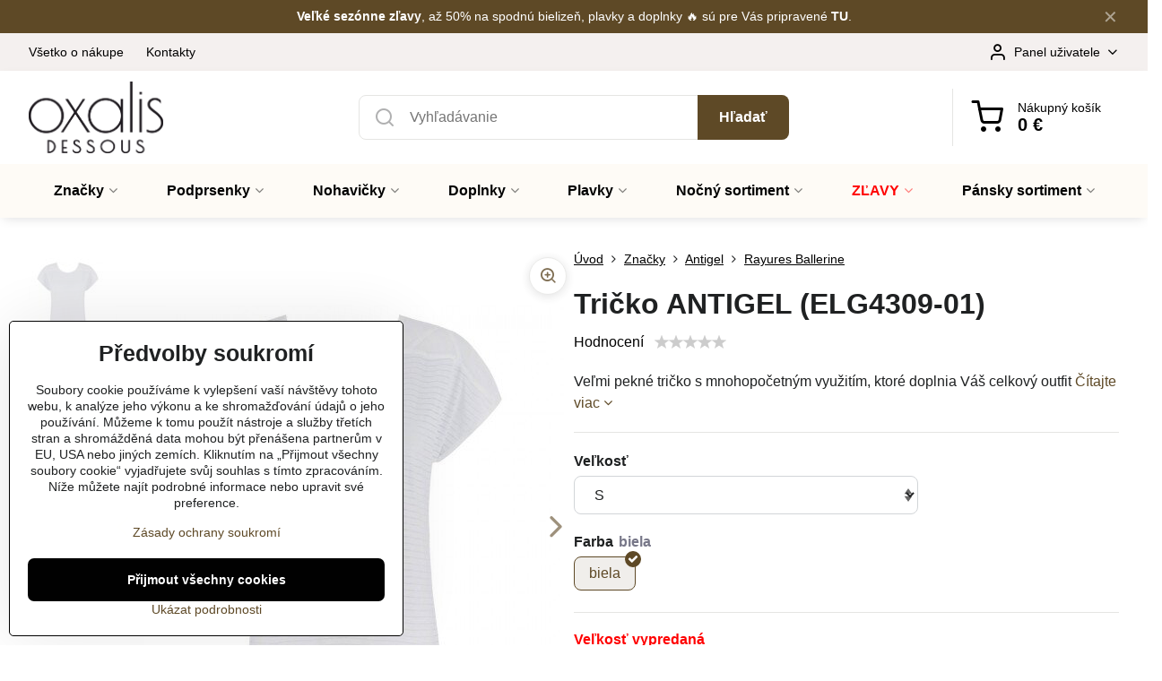

--- FILE ---
content_type: text/html; charset=UTF-8
request_url: https://www.oxalisdessous.sk/p/26229/tri_ko-antigel-elg4309-01
body_size: 28389
content:

<!DOCTYPE html>
<html  data-lang-code="sk" lang="sk" class="no-js s1-hasHeader1 s1-hasFixedCart" data-lssid="faba08ca6d92">
    <head>
        <meta charset="utf-8">
        		<title>Dámske tričko Antigel (ELG4309-01) | Oxalis dessous</title>
        		<meta name="viewport" content="width=device-width, initial-scale=1" />
		         
<script data-privacy-group="script">
var FloxSettings = {
'cartItems': {},'cartProducts': {},'cartType': "slider",'loginType': "slider",'regformType': "slider",'langVer': "" 
}; 
 
</script>
<script data-privacy-group="script">
FloxSettings.img_size = { 'min': "50x50",'small': "120x120",'medium': "440x440",'large': "800x800",'max': "1600x1600",'product_antn': "440x440",'product_detail': "800x800" };
</script>
    <template id="privacy_iframe_info">
    <div class="floxIframeBlockedInfo" data-func-text="Funkční" data-analytic-text="Analytické" data-ad-text="Marketingové" data-nosnippet="1">
    <div class="floxIframeBlockedInfo__common">
        <div class="likeH3">Externí obsah je blokován Volbami soukromí</div>
        <p>Přejete si načíst externí obsah?</p>
    </div>
    <div class="floxIframeBlockedInfo__youtube">
        <div class="likeH3">Videa Youtube jsou blokovány Volbami soukromí</div>
        <p>Přejete si načíst Youtube video?</p>
    </div>
    <div class="floxIframeBlockedInfo__buttons">
        <button class="button floxIframeBlockedInfo__once">Povolit jednou</button>
        <button class="button floxIframeBlockedInfo__always" >Povolit a zapamatovat - souhlas s druhem cookie: </button>
    </div>
    <a class="floxIframeBlockedLink__common" href=""><i class="fa fa-external-link"></i> Otevřít obsah v novém okně</a>
    <a class="floxIframeBlockedLink__youtube" href=""><i class="fa fa-external-link"></i> Otevřít video v novém okně</a>
</div>
</template>
<script type="text/javascript" data-privacy-group="script">
FloxSettings.options={},FloxSettings.options.MANDATORY=1,FloxSettings.options.FUNC=2,FloxSettings.options.ANALYTIC=4,FloxSettings.options.AD=8;
FloxSettings.options.fullConsent=15;FloxSettings.options.maxConsent=15;FloxSettings.options.consent=0,localStorage.getItem("floxConsent")&&(FloxSettings.options.consent=parseInt(localStorage.getItem("floxConsent")));FloxSettings.options.sync=1;FloxSettings.google_consent2_options={},FloxSettings.google_consent2_options.AD_DATA=1,FloxSettings.google_consent2_options.AD_PERSON=2;FloxSettings.google_consent2_options.consent=-1,localStorage.getItem("floxGoogleConsent2")&&(FloxSettings.google_consent2_options.consent=parseInt(localStorage.getItem("floxGoogleConsent2")));const privacyIsYoutubeUrl=function(e){return e.includes("youtube.com/embed")||e.includes("youtube-nocookie.com/embed")},privacyIsGMapsUrl=function(e){return e.includes("google.com/maps/embed")||/maps\.google\.[a-z]{2,3}\/maps/i.test(e)},privacyGetPrivacyGroup=function(e){var t="";if(e.getAttribute("data-privacy-group")?t=e.getAttribute("data-privacy-group"):e.closest("*[data-privacy-group]")&&(t=e.closest("*[data-privacy-group]").getAttribute("data-privacy-group")),"IFRAME"===e.tagName){let r=e.src||"";privacyIsYoutubeUrl(r)&&(e.setAttribute("data-privacy-group","func"),t="func"),privacyIsGMapsUrl(r)&&(e.setAttribute("data-privacy-group","func"),t="func")}return"regular"===t&&(t="script"),t},privacyBlockScriptNode=function(e){e.type="javascript/blocked";let t=function(r){"javascript/blocked"===e.getAttribute("type")&&r.preventDefault(),e.removeEventListener("beforescriptexecute",t)};e.addEventListener("beforescriptexecute",t)},privacyHandleScriptTag=function(e){let t=privacyGetPrivacyGroup(e);if(t){if("script"===t)return;"mandatory"===t||"func"===t&&FloxSettings.options.consent&FloxSettings.options.FUNC||"analytic"===t&&FloxSettings.options.consent&FloxSettings.options.ANALYTIC||"ad"===t&&FloxSettings.options.consent&FloxSettings.options.AD||privacyBlockScriptNode(e)}else FloxSettings.options.allow_unclassified||privacyBlockScriptNode(e)},privacyShowPlaceholder=function(e){let t=privacyGetPrivacyGroup(e);var r=document.querySelector("#privacy_iframe_info").content.cloneNode(!0),i=r.querySelector(".floxIframeBlockedInfo__always");i.textContent=i.textContent+r.firstElementChild.getAttribute("data-"+t+"-text"),r.firstElementChild.setAttribute("data-"+t,"1"),r.firstElementChild.removeAttribute("data-func-text"),r.firstElementChild.removeAttribute("data-analytic-text"),r.firstElementChild.removeAttribute("data-ad-text");let o=e.parentNode.classList.contains("blockYoutube");if(e.style.height){let a=e.style.height,c=e.style.width;e.setAttribute("data-privacy-style-height",a),r.firstElementChild.style.setProperty("--iframe-h",a),r.firstElementChild.style.setProperty("--iframe-w",c),e.style.height="0"}else if(e.getAttribute("height")){let n=e.getAttribute("height").replace("px",""),l=e.getAttribute("width").replace("px","");e.setAttribute("data-privacy-height",n),n.includes("%")?r.firstElementChild.style.setProperty("--iframe-h",n):r.firstElementChild.style.setProperty("--iframe-h",n+"px"),l.includes("%")?r.firstElementChild.style.setProperty("--iframe-w",l):r.firstElementChild.style.setProperty("--iframe-w",l+"px"),e.setAttribute("height",0)}else if(o&&e.parentNode.style.maxHeight){let s=e.parentNode.style.maxHeight,p=e.parentNode.style.maxWidth;r.firstElementChild.style.setProperty("--iframe-h",s),r.firstElementChild.style.setProperty("--iframe-w",p)}let u=e.getAttribute("data-privacy-src")||"";privacyIsYoutubeUrl(u)?(r.querySelector(".floxIframeBlockedInfo__common").remove(),r.querySelector(".floxIframeBlockedLink__common").remove(),r.querySelector(".floxIframeBlockedLink__youtube").setAttribute("href",u.replace("/embed/","/watch?v="))):u?(r.querySelector(".floxIframeBlockedInfo__youtube").remove(),r.querySelector(".floxIframeBlockedLink__youtube").remove(),r.querySelector(".floxIframeBlockedLink__common").setAttribute("href",u)):(r.querySelector(".floxIframeBlockedInfo__once").remove(),r.querySelector(".floxIframeBlockedInfo__youtube").remove(),r.querySelector(".floxIframeBlockedLink__youtube").remove(),r.querySelector(".floxIframeBlockedLink__common").remove(),r.querySelector(".floxIframeBlockedInfo__always").classList.add("floxIframeBlockedInfo__always--reload")),e.parentNode.insertBefore(r,e.nextSibling),o&&e.parentNode.classList.add("blockYoutube--blocked")},privacyHidePlaceholderIframe=function(e){var t=e.nextElementSibling;if(t&&t.classList.contains("floxIframeBlockedInfo")){let r=e.parentNode.classList.contains("blockYoutube");r&&e.parentNode.classList.remove("blockYoutube--blocked"),e.getAttribute("data-privacy-style-height")?e.style.height=e.getAttribute("data-privacy-style-height"):e.getAttribute("data-privacy-height")?e.setAttribute("height",e.getAttribute("data-privacy-height")):e.classList.contains("invisible")&&e.classList.remove("invisible"),t.remove()}},privacyBlockIframeNode=function(e){var t=e.src||"";""===t&&e.getAttribute("data-src")&&(t=e.getAttribute("data-src")),e.setAttribute("data-privacy-src",t),e.removeAttribute("src"),!e.classList.contains("floxNoPrivacyPlaceholder")&&(!e.style.width||parseInt(e.style.width)>200)&&(!e.getAttribute("width")||parseInt(e.getAttribute("width"))>200)&&(!e.style.height||parseInt(e.style.height)>200)&&(!e.getAttribute("height")||parseInt(e.getAttribute("height"))>200)&&(!e.style.display||"none"!==e.style.display)&&(!e.style.visibility||"hidden"!==e.style.visibility)&&privacyShowPlaceholder(e)},privacyHandleIframeTag=function(e){let t=privacyGetPrivacyGroup(e);if(t){if("script"===t||"mandatory"===t)return;if("func"===t&&FloxSettings.options.consent&FloxSettings.options.FUNC)return;if("analytic"===t&&FloxSettings.options.consent&FloxSettings.options.ANALYTIC||"ad"===t&&FloxSettings.options.consent&FloxSettings.options.AD)return;privacyBlockIframeNode(e)}else{if(FloxSettings.options.allow_unclassified)return;privacyBlockIframeNode(e)}},privacyHandleYoutubeGalleryItem=function(e){if(!(FloxSettings.options.consent&FloxSettings.options.FUNC)){var t=e.closest(".gallery").getAttribute("data-preview-height"),r=e.getElementsByTagName("img")[0],i=r.getAttribute("src").replace(t+"/"+t,"800/800");r.classList.contains("flox-lazy-load")&&(i=r.getAttribute("data-src").replace(t+"/"+t,"800/800")),e.setAttribute("data-href",e.getAttribute("href")),e.setAttribute("href",i),e.classList.replace("ytb","ytbNoConsent")}},privacyBlockPrivacyElementNode=function(e){e.classList.contains("floxPrivacyPlaceholder")?(privacyShowPlaceholder(e),e.classList.add("invisible")):e.style.display="none"},privacyHandlePrivacyElementNodes=function(e){let t=privacyGetPrivacyGroup(e);if(t){if("script"===t||"mandatory"===t)return;if("func"===t&&FloxSettings.options.consent&FloxSettings.options.FUNC)return;if("analytic"===t&&FloxSettings.options.consent&FloxSettings.options.ANALYTIC||"ad"===t&&FloxSettings.options.consent&FloxSettings.options.AD)return;privacyBlockPrivacyElementNode(e)}else{if(FloxSettings.options.allow_unclassified)return;privacyBlockPrivacyElementNode(e)}};function privacyLoadScriptAgain(e){var t=document.getElementsByTagName("head")[0],r=document.createElement("script");r.src=e.getAttribute("src"),t.appendChild(r),e.parentElement.removeChild(e)}function privacyExecuteScriptAgain(e){var t=document.getElementsByTagName("head")[0],r=document.createElement("script");r.textContent=e.textContent,t.appendChild(r),e.parentElement.removeChild(e)}function privacyEnableScripts(){document.querySelectorAll('script[type="javascript/blocked"]').forEach(e=>{let t=privacyGetPrivacyGroup(e);(FloxSettings.options.consent&FloxSettings.options.ANALYTIC&&t.includes("analytic")||FloxSettings.options.consent&FloxSettings.options.AD&&t.includes("ad")||FloxSettings.options.consent&FloxSettings.options.FUNC&&t.includes("func"))&&(e.getAttribute("src")?privacyLoadScriptAgain(e):privacyExecuteScriptAgain(e))})}function privacyEnableIframes(){document.querySelectorAll("iframe[data-privacy-src]").forEach(e=>{let t=privacyGetPrivacyGroup(e);if(!(FloxSettings.options.consent&FloxSettings.options.ANALYTIC&&t.includes("analytic")||FloxSettings.options.consent&FloxSettings.options.AD&&t.includes("ad")||FloxSettings.options.consent&FloxSettings.options.FUNC&&t.includes("func")))return;privacyHidePlaceholderIframe(e);let r=e.getAttribute("data-privacy-src");e.setAttribute("src",r),e.removeAttribute("data-privacy-src")})}function privacyEnableYoutubeGalleryItems(){FloxSettings.options.consent&FloxSettings.options.FUNC&&(document.querySelectorAll(".ytbNoConsent").forEach(e=>{e.setAttribute("href",e.getAttribute("data-href")),e.classList.replace("ytbNoConsent","ytb")}),"function"==typeof initGalleryPlugin&&initGalleryPlugin())}function privacyEnableBlockedContent(e,t){document.querySelectorAll(".floxCaptchaCont").length&&(e&FloxSettings.options.FUNC)!=(t&FloxSettings.options.FUNC)?window.location.reload():(privacyEnableScripts(),privacyEnableIframes(),privacyEnableYoutubeGalleryItems(),"function"==typeof FloxSettings.privacyEnableScriptsCustom&&FloxSettings.privacyEnableScriptsCustom())}
function privacyUpdateConsent(){ FloxSettings.ga4&&"function"==typeof gtag&&gtag("consent","update",{ad_storage:FloxSettings.options.consent&FloxSettings.options.AD?"granted":"denied",analytics_storage:FloxSettings.options.consent&FloxSettings.options.ANALYTIC?"granted":"denied",functionality_storage:FloxSettings.options.consent&FloxSettings.options.FUNC?"granted":"denied",personalization_storage:FloxSettings.options.consent&FloxSettings.options.FUNC?"granted":"denied",security_storage:FloxSettings.options.consent&FloxSettings.options.FUNC?"granted":"denied",ad_user_data:FloxSettings.google_consent2_options.consent>-1&&FloxSettings.google_consent2_options.consent&FloxSettings.google_consent2_options.AD_DATA?"granted":"denied",ad_personalization:FloxSettings.google_consent2_options.consent>-1&&FloxSettings.google_consent2_options.consent&FloxSettings.google_consent2_options.AD_PERSON?"granted":"denied"});FloxSettings.gtm&&(gtag("consent","update",{ad_storage:FloxSettings.options.consent&FloxSettings.options.AD?"granted":"denied",analytics_storage:FloxSettings.options.consent&FloxSettings.options.ANALYTIC?"granted":"denied",functionality_storage:FloxSettings.options.consent&FloxSettings.options.FUNC?"granted":"denied",personalization_storage:FloxSettings.options.consent&FloxSettings.options.FUNC?"granted":"denied",security_storage:FloxSettings.options.consent&FloxSettings.options.FUNC?"granted":"denied",ad_user_data:FloxSettings.google_consent2_options.consent>-1&&FloxSettings.google_consent2_options.consent&FloxSettings.google_consent2_options.AD_DATA?"granted":"denied",ad_personalization:FloxSettings.google_consent2_options.consent>-1&&FloxSettings.google_consent2_options.consent&FloxSettings.google_consent2_options.AD_PERSON?"granted":"denied"}),dataLayer.push({cookie_consent:{marketing:FloxSettings.options.consent&FloxSettings.options.AD?"granted":"denied",analytics:FloxSettings.options.consent&FloxSettings.options.ANALYTIC?"granted":"denied"},event:"cookie_consent"}));if(FloxSettings.sklik&&FloxSettings.sklik.active){var e={rtgId:FloxSettings.sklik.seznam_retargeting_id,consent:FloxSettings.options.consent&&FloxSettings.options.consent&FloxSettings.options.ANALYTIC?1:0};"category"===FloxSettings.sklik.pageType?(e.category=FloxSettings.sklik.category,e.pageType=FloxSettings.sklik.pageType):"offerdetail"===FloxSettings.sklik.pagetype&&(e.itemId=FloxSettings.sklik.itemId,e.pageType=FloxSettings.sklik.pageType),window.rc&&window.rc.retargetingHit&&window.rc.retargetingHit(e)}"function"==typeof loadCartFromLS&&"function"==typeof saveCartToLS&&(loadCartFromLS(),saveCartToLS());}
const observer=new MutationObserver(e=>{e.forEach(({addedNodes:e})=>{e.forEach(e=>{if(FloxSettings.options.consent!==FloxSettings.options.maxConsent){if(1===e.nodeType&&"SCRIPT"===e.tagName)return privacyHandleScriptTag(e);if(1===e.nodeType&&"IFRAME"===e.tagName)return privacyHandleIframeTag(e);if(1===e.nodeType&&"A"===e.tagName&&e.classList.contains("ytb"))return privacyHandleYoutubeGalleryItem(e);if(1===e.nodeType&&"SCRIPT"!==e.tagName&&"IFRAME"!==e.tagName&&e.classList.contains("floxPrivacyElement"))return privacyHandlePrivacyElementNodes(e)}1===e.nodeType&&(e.classList.contains("mainPrivacyModal")||e.classList.contains("mainPrivacyBar"))&&(FloxSettings.options.consent>0&&!FloxSettings.options.forceShow&&-1!==FloxSettings.google_consent2_options.consent?e.style.display="none":FloxSettings.options.consent>0&&-1===FloxSettings.google_consent2_options.consent?e.classList.add("hideBWConsentOptions"):-1!==FloxSettings.google_consent2_options.consent&&e.classList.add("hideGC2ConsentOptions"))})})});observer.observe(document.documentElement,{childList:!0,subtree:!0}),document.addEventListener("DOMContentLoaded",function(){observer.disconnect()});const createElementBackup=document.createElement;document.createElement=function(...e){if("script"!==e[0].toLowerCase())return createElementBackup.bind(document)(...e);let n=createElementBackup.bind(document)(...e);return n.setAttribute("data-privacy-group","script"),n};
</script>

<meta name="referrer" content="no-referrer-when-downgrade">


<link rel="canonical" href="https://www.oxalisdessous.sk/p/26229/tri_ko-antigel-elg4309-01">
    

<meta property="og:title" content="Dámske tričko Antigel (ELG4309-01) | Oxalis dessous">

<meta property="og:url" content="https://www.oxalisdessous.sk/p/26229/tri_ko-antigel-elg4309-01">
<meta property="og:description" content="">

<meta name="twitter:card" content="summary_large_image">
<meta name="twitter:title" content="Dámske tričko Antigel (ELG4309-01) | Oxalis dessous">
<meta name="twitter:description" content="">

    <meta property="og:locale" content="sk_SK">

        <meta property="og:type" content="product">
    <meta property="og:image" content="https://www.oxalisdessous.sk/resize/e/1200/630/files/antigel/2019/rayures-ballerine/t-shirt-antigel-di-lise-charmel-elg4309-white.jpg">  
    <meta name="twitter:image" content="https://www.oxalisdessous.sk/resize/e/1200/630/files/antigel/2019/rayures-ballerine/t-shirt-antigel-di-lise-charmel-elg4309-white.jpg">
    <link href="https://www.oxalisdessous.sk/resize/e/440/440/files/antigel/2019/rayures-ballerine/t-shirt-antigel-di-lise-charmel-elg4309-white.jpg" rel="previewimage">
<script data-privacy-group="script" type="application/ld+json">
{
    "@context": "https://schema.org",
    "@type": "WebPage",
    "name": "Dámske tričko Antigel (ELG4309-01) | Oxalis dessous",
    "description": "",
    "image": "https://www.oxalisdessous.sk/resize/e/440/440/files/antigel/2019/rayures-ballerine/t-shirt-antigel-di-lise-charmel-elg4309-white.jpg"}
</script>
<link rel="alternate" type="application/rss+xml" title="RSS feed pro www.oxalisdessous.sk" href="/e/rss/news">

<link rel="dns-prefetch" href="https://www.byznysweb.cz">
<link rel="preconnect" href="https://www.byznysweb.cz/" crossorigin>
<link rel="preload" href="/erp-templates/skins/flat/universal/fonts/fontawesome-webfont.woff2" as="font" type="font/woff2" crossorigin>
<link href="/erp-templates/260123125205/universal.css" rel="stylesheet" type="text/css" media="all">  



<link rel="stylesheet" href="/templates/verona/style.css?v1769565961" />



<script type="text/javascript" data-privacy-group="analytic">
    (function(c,l,a,r,i,t,y){
        c[a]=c[a]||function(){(c[a].q=c[a].q||[]).push(arguments)};
        t=l.createElement(r);t.async=1;t.src="https://www.clarity.ms/tag/"+i;
        y=l.getElementsByTagName(r)[0];y.parentNode.insertBefore(t,y);
    })(window, document, "clarity", "script", "v3b06vrgng");
</script>


<meta name="facebook-domain-verification" content="zukyzqu8nkc9bmcmr8lrx7utuiehxe" />

<script type="text/javascript" data-privacy-group="func" src="https://postback.affiliateport.eu/track.js"></script>
<script type="text/javascript" id="" data-privacy-group="func">
    setTimeout(function() {
        _AP_tracker.init();
    }, 1000);
</script>


  
<script data-privacy-group="regular">
    window.dataLayer = window.dataLayer || [];
    function gtag(){ dataLayer.push(arguments); }
    if(FloxSettings.options) {
        if(FloxSettings.options.consent) {
          gtag('consent', 'default', {
              'ad_storage': (FloxSettings.options.consent & FloxSettings.options.AD)?'granted':'denied',
              'analytics_storage': (FloxSettings.options.consent & FloxSettings.options.ANALYTIC)?'granted':'denied',
              'functionality_storage': (FloxSettings.options.consent & FloxSettings.options.FUNC)?'granted':'denied',
              'personalization_storage': (FloxSettings.options.consent & FloxSettings.options.FUNC)?'granted':'denied',
              'security_storage': (FloxSettings.options.consent & FloxSettings.options.FUNC)?'granted':'denied',
              'ad_user_data': ((FloxSettings.google_consent2_options.consent > -1) && FloxSettings.google_consent2_options.consent & FloxSettings.google_consent2_options.AD_DATA)?'granted':'denied',
              'ad_personalization': ((FloxSettings.google_consent2_options.consent > -1) && FloxSettings.google_consent2_options.consent & FloxSettings.google_consent2_options.AD_PERSON)?'granted':'denied'              
          });
          dataLayer.push({ 'cookie_consent': {
            'marketing': (FloxSettings.options.consent & FloxSettings.options.AD)?'granted':'denied',
            'analytics': (FloxSettings.options.consent & FloxSettings.options.ANALYTIC)?'granted':'denied'
          } });
        } else {
          gtag('consent', 'default', {
              'ad_storage': 'denied',
              'analytics_storage': 'denied',
              'functionality_storage': 'denied',
              'personalization_storage': 'denied',
              'security_storage': 'denied',
              'ad_user_data': 'denied',
              'ad_personalization': 'denied'
          });      
          dataLayer.push({ 'cookie_consent': {
            'marketing': 'denied',
            'analytics': 'denied'
            } 
          });    
        }    
    }
    
    dataLayer.push({
        'pageType' : 'product',
        'value': '49.26',
        'currency': 'EUR',
        'contentIds': ["26229_8632_8564"]
            });
 
    FloxSettings.currency = 'EUR';
    FloxSettings.gtm = { 'init': true, 'container_id': 'GTM-MXQRX8H', 'page_type': 'product' };
    </script>

    <!-- Google Tag Manager HEAD -->
<script data-privacy-group="regular">(function(w,d,s,l,i){w[l]=w[l]||[];w[l].push({'gtm.start':
new Date().getTime(),event:'gtm.js'});var f=d.getElementsByTagName(s)[0],
j=d.createElement(s),dl=l!='dataLayer'?'&l='+l:'';j.async=true;j.src=
'//www.googletagmanager.com/gtm.js?id='+i+dl;f.parentNode.insertBefore(j,f);
})(window,document,'script','dataLayer','GTM-MXQRX8H');</script>
 
<script data-privacy-group="mandatory">
    FloxSettings.trackerData = {
                    'cartIds': []
            };
    </script>    <!-- Global site tag (gtag.js) - Google Analytics -->
    <script async src="https://www.googletagmanager.com/gtag/js?id=G-8035X7W346" data-privacy-group="regular"></script>    
    <script data-privacy-group="regular">
        window.dataLayer = window.dataLayer || [];
        function gtag(){ dataLayer.push(arguments); }
        if(FloxSettings.options) {
          if(FloxSettings.options.consent) {
            gtag('consent', 'default', {
              'ad_storage': (FloxSettings.options.consent & FloxSettings.options.AD)?'granted':'denied',
              'analytics_storage': (FloxSettings.options.consent & FloxSettings.options.ANALYTIC)?'granted':'denied',
              'functionality_storage': (FloxSettings.options.consent & FloxSettings.options.FUNC)?'granted':'denied',
              'personalization_storage': (FloxSettings.options.consent & FloxSettings.options.FUNC)?'granted':'denied',
              'security_storage': (FloxSettings.options.consent & FloxSettings.options.FUNC)?'granted':'denied',
              'ad_user_data': ((FloxSettings.google_consent2_options.consent > -1) && FloxSettings.google_consent2_options.consent & FloxSettings.google_consent2_options.AD_DATA)?'granted':'denied',
              'ad_personalization': ((FloxSettings.google_consent2_options.consent > -1) && FloxSettings.google_consent2_options.consent & FloxSettings.google_consent2_options.AD_PERSON)?'granted':'denied',
              'wait_for_update': 500
            });  
          } else {
            gtag('consent', 'default', {
              'ad_storage': 'denied',
              'analytics_storage': 'denied',
              'functionality_storage': 'denied',
              'personalization_storage': 'denied',
              'security_storage': 'denied',
              'ad_user_data': 'denied',
              'ad_personalization': 'denied',
              'wait_for_update': 500
            });  
          }
        }
        gtag('js', new Date());
     
        gtag('set', { 'currency': 'EUR' }); 
      
    

    FloxSettings.ga4 = 1;
    FloxSettings.gtagID = 'G-8035X7W346';
    gtag('config', 'G-8035X7W346',{  'groups': 'ga4' });   

        gtag('config', 'AW-993736104',{ 'allow_enhanced_conversions': true, 'send_page_view': false, 'groups': 'ga4' });       
  
    </script>   
<!-- Glami piXel -->
<script data-privacy-group="regular">


    
FloxSettings.currency = 'EUR';
FloxSettings.glami = { 'init': 0, 'apikey': '53F56CA943A7E8F432ADA97CA72BB49B', 'lang_code': 'sk' };
</script>
<!-- End Glami piXel --> 
    <link rel="shortcut icon" href="/files/desighn/bannery/oxalis-lingerie-favicon-black-white.ico">
    <link rel="icon" href="/files/desighn/bannery/oxalis-lingerie-favicon-black-white.ico?refresh" type="image/x-icon">

		<script data-privacy-group="script">
			FloxSettings.cartType = "same_page";
			FloxSettings.loginType = "custom";
			FloxSettings.regformType = "custom";
		</script>
												<style>
			:root {
				--s1-accentTransparent: #5E492617;
				--s1-accentComplement: #fff;
				--s1-maccentComplement: #fff;
				--s1-menuBgComplementTransparent: #000b;
				--s1-menuBgComplementTransparent2: #0002;
				--s1-menuBgComplement: #000;
				--s1-accentDark: #2f2413;
			}
		</style>

		</head>
<body class="s1-pt-product  reorder s1-roundedCorners">
    <!-- Facebook Pixel Code -->
<script type="text/javascript" data-privacy-group="ad">
!function(f,b,e,v,n,t,s){
    if(f.fbq)return;n=f.fbq=function(){
        n.callMethod? n.callMethod.apply(n,arguments):n.queue.push(arguments)
    };
    if(!f._fbq)f._fbq=n;
    n.push=n;n.loaded=!0;n.version='2.0';n.queue=[];t=b.createElement(e);t.async=!0;
    t.src=v;s=b.getElementsByTagName(e)[0];s.parentNode.insertBefore(t,s)
}
(window,document,'script','//connect.facebook.net/en_US/fbevents.js');

    var time = Date.now(),
        eventTime = Math.floor(time / 1000),
        eventId = "PW" + time;   

    fbq('init', '1124505039466977');        
    //console.log('special FB init')
    fbq('track', 'PageView', { }, { 'eventID': eventId });
    FloxSettings.fb_conv = [];
 
    
    function getCookie(name) {
      var value = '; '+document.cookie;
      var parts = value.split('; '+name+'=');
      if (parts.length === 2) return parts.pop().split(';').shift();
      else return null;
    }    
    
    FloxSettings.fb_conv.push({ 
        "event_name": "PageView",
        "event_time": eventTime,
        "event_id": eventId, 
        "event_source_url": window.location.href,
        "action_source": "website",
        "user_data": {
            "fbp": getCookie('_fbp')
        }
    });
    
        
 FloxSettings.currency = 'EUR';FloxSettings.fbremarket = { 'init': true, 'apikey': '1124505039466977' };        
</script>
<!-- End Facebook Pixel Code -->

    <noscript class="noprint">
        <div id="noscript">
            Javascript nie je prehliadačom podporovaný alebo je vypnutý. Pre zobrazenie stránky tak, ako bola určená, použite prehliadač s podporou JavaScriptu.
            <br>Pomoc: <a href="https://www.enable-javascript.com/" target="_blank">Enable-Javascript.com</a>.
        </div>
    </noscript>
    
    <div class="oCont remodal-bg">
																								
								<aside class="s1-topInfo">
			<div class="iCont">
				<div class="s1-topInfo-close">✕</div>
						                        <div id="box-id-top_header_center" class="pagebox">
                                                            <div  id="block-1496" class="blockText box blockTextRight">
                                <div class="userHTMLContent">
        
    <p><strong><a href="https://www.oxalisdessous.sk/zlavy" target="_blank">Veľké sezónne zľavy</a></strong>, až 50% na spodnú bielizeň, plavky a doplnky 🔥 sú pre Vás pripravené <strong><a href="https://www.oxalisdessous.sk/zlavy" target="_blank">TU</a></strong>.</p>
</div>
	    </div>

                             
            </div> 
    
	
			</div>
		</aside>
	

	
	<section class="s1-headerTop s1-headerTop-style1 noprint">
		<div class="s1-cont flex ai-c">
							<div class="s1-headerTop-left">
					                        <div id="box-id-top_header_left" class="pagebox">
                                                        	<nav class="s1-topNav">
		<ul class="s1-topNav-items">
																				<li class="s1-topNav-item ">
						<a class="s1-topNav-link " href="/vsetko-o-nakupe" >
														<span class="s1-topNav-linkText">Všetko o nákupe</span>
						</a>
					</li>
																								<li class="s1-topNav-item ">
						<a class="s1-topNav-link " href="/kontakty" >
														<span class="s1-topNav-linkText">Kontakty</span>
						</a>
					</li>
									</ul>
	</nav>

                             
            </div> 
    
				</div>
										<div class="s1-headerTop-right flex ml-a">
											<div class="s1-dropDown s1-loginDropdown">
	<a href="/e/login" class="s1-dropDown-toggler">
		<i class="s1-icon s1-icon-user s1-dropDown-icon" aria-hidden="true"></i>
		<span class="s1-dropDown-title">Panel uživatele</span>
		<i class="fa fa-angle-down s1-dropDown-arrow"></i>
	</a>
	<ul class="s1-dropDown-items">
				<li class="s1-dropDown-item">
			<a class="s1-dropDown-link" href="/e/login" data-remodal-target="s1-acc">
				<i class="s1-icon s1-icon-log-in s1-dropDown-icon"></i>
				<span class="s1-dropDown-title">Prihlásiť sa</span>
			</a>
		</li>
						<li class="s1-dropDown-item">
			<a class="s1-dropDown-link" href="/e/account/register">
				<i class="s1-icon s1-icon-user-plus s1-dropDown-icon"></i>
				<span class="s1-dropDown-title">Registrácia</span>
			</a>
		</li>
    		</ul>
</div>

														</div>
					</div>
	</section>
<header class="s1-header s1-header-style1  noprint">
	<section class="s1-header-cont s1-cont flex">
		<div class="s1-header-logo">
							<a class="s1-imglogo" href="/"><img src="/files/loga/final-odsouhlasene-logo-oxalis-black.png" alt="Logo"></a>
					</div>
		<div class="s1-header-actions flex">
						<div class="s1-header-search">
				<!-- search activator -->
				<div class="s1-header-action m-hide">
					<a href="/e/search" title="Hľadať" class="s1-header-actionLink s1-searchActivatorJS"><i class="s1-icon s1-icon-search"></i></a>
				</div>
					<form action="/e/search" method="get" class="siteSearchForm s1-topSearch-form">
		<div class="siteSearchCont s1-topSearch">
			<label class="s1-siteSearch-label flex">
				<i class="s1-icon s1-icon-search rm-hide"></i>
				<input data-pages="Stránky" data-products="Produkty" data-categories="Kategorie" data-news="Novinky" data-brands="Značka" class="siteSearchInput" id="s1-small-search" placeholder="Vyhľadávanie" name="word" type="text" value="">
				<button class="button" type="submit">Hľadať</button>
			</label>
		</div>
	</form>

			</div>
			
												<!-- cart -->
			<div class="s1-headerCart-outer">
				            
    		<div class="s1-header-action s1-headerCart">
			<a class="s1-header-actionLink smallCart" href="/e/cart/index" title="Nákupný košík">
				<i class="s1-icon s1-icon-shopping-cart"></i>
				<span class="smallCartItems buttonCartInvisible invisible">0</span>
				<div class="s1-scText rl-hide">
					<span class="s1-scTitle">Nákupný košík</span>
					<span class="smallCartTotal smallCartPrice" data-pieces="0">0 €</span>
				</div>
			</a>
			<div id="s1-customSmallCartCont" class="s1-smallCart-wrapper"></div>
		</div>
    
			</div>
			<!-- menu -->
						<div class="s1-header-action l-hide">
				<button aria-label="Menu" class="s1-header-actionLink s1-menuActivatorJS"><i class="s1-icon s1-icon-menu"></i></button>
			</div>
					</div>
	</section>
		<div class="s1-menu-section s1-header-color2">
					<div class="s1-menu-overlay s1-menuActivatorJS l-hide"></div>
			<div class="s1-menu-wrapper">
				<div class="s1-menu-header l-hide">
					Menu
					<span class="s1-menuClose s1-menuActivatorJS">✕</span>
				</div>
				<div class="s1-menu-cont s1-cont">
											                        <div id="box-id-flox_main_menu" class="pagebox">
                                                        																																<nav class="s1-menu s1-menu-center ">
						<ul class="s1-menu-items">
														
																																																																																																
																			
																																																																																																
											<li class="s1-menu-item  hasSubmenu s1-sub-group s1-sub-group-inlineLinks ">
							<a class="s1-menu-link " href="/znacky">
																<span>Značky</span>
								<i class="s1-menuChevron fa fa-angle-right"></i>							</a>
															<ul class="s1-submenu-items level-1">
								<li class="s1-submenu-item level-1 hasIcon   ">
															<a class="s1-submenu-image rl-hide" href="/znacky/aubade">
						<img class="s1-submenu-img flox-lazy-load" data-src="/resize/e/100/100/files/znacky/2024/aub-1.jpg" alt="Aubade - luxusné podprsenky, krajkové nohavičky | Oxalis dessous" loading="lazy">
					</a>
										<a href="/znacky/aubade" class="s1-submenu-link ">
						<span>Aubade</span>
											</a>
									</li>
								<li class="s1-submenu-item level-1 hasIcon   ">
															<a class="s1-submenu-image rl-hide" href="/znacky/chantelle">
						<img class="s1-submenu-img flox-lazy-load" data-src="/resize/e/100/100/files/znacky/2024/chan-1.jpg" alt="Chantelle - luxusné podprsenky, čipkované nohavičky | Oxalis dessous" loading="lazy">
					</a>
										<a href="/znacky/chantelle" class="s1-submenu-link ">
						<span>Chantelle</span>
											</a>
									</li>
								<li class="s1-submenu-item level-1 hasIcon   ">
															<a class="s1-submenu-image rl-hide" href="/znacky/passionata">
						<img class="s1-submenu-img flox-lazy-load" data-src="/resize/e/100/100/files/znacky/2024/pass-1.jpg" alt="Passionata - podprsenky, krajkové nohavičky | Oxalis dessous" loading="lazy">
					</a>
										<a href="/znacky/passionata" class="s1-submenu-link ">
						<span>Passionata</span>
											</a>
									</li>
								<li class="s1-submenu-item level-1 hasIcon   ">
															<a class="s1-submenu-image rl-hide" href="/znacky/lise-charmel">
						<img class="s1-submenu-img flox-lazy-load" data-src="/resize/e/100/100/files/znacky/2024/lch-1.jpg" alt="Lise Charmel - luxusné podprsenky, krajkové nohavičky | Oxalis dessous" loading="lazy">
					</a>
										<a href="/znacky/lise-charmel" class="s1-submenu-link ">
						<span>Lise Charmel</span>
											</a>
									</li>
								<li class="s1-submenu-item level-1 hasIcon   ">
															<a class="s1-submenu-image rl-hide" href="/znacky/calvin-klein">
						<img class="s1-submenu-img flox-lazy-load" data-src="/resize/e/100/100/files/znacky/2024/ck-1.jpg" alt="Calvin Klein - podprsenka, nohavičky | Oxalis dessous" loading="lazy">
					</a>
										<a href="/znacky/calvin-klein" class="s1-submenu-link ">
						<span>Calvin Klein</span>
											</a>
									</li>
								<li class="s1-submenu-item level-1 hasIcon   ">
															<a class="s1-submenu-image rl-hide" href="/znacky/vanity-fair">
						<img class="s1-submenu-img flox-lazy-load" data-src="/resize/e/100/100/files/vanity-fair/fl22134-08b-web-2.jpg" alt="Vanity Fair - luxusná spodná bielizeň | Oxalis dessous" loading="lazy">
					</a>
										<a href="/znacky/vanity-fair" class="s1-submenu-link ">
						<span>Vanity Fair</span>
											</a>
									</li>
								<li class="s1-submenu-item level-1 hasIcon   ">
															<a class="s1-submenu-image rl-hide" href="/znacky/lou">
						<img class="s1-submenu-img flox-lazy-load" data-src="/resize/e/100/100/files/lou/belle-epoque-1.jpg" alt="LOU - luxusné podprsenky, luxusné nohavičky | Oxalis dessous" loading="lazy">
					</a>
										<a href="/znacky/lou" class="s1-submenu-link ">
						<span>LOU</span>
											</a>
									</li>
								<li class="s1-submenu-item level-1 hasIcon   ">
															<a class="s1-submenu-image rl-hide" href="/znacky/antigel">
						<img class="s1-submenu-img flox-lazy-load" data-src="/resize/e/100/100/files/znacky/2024/antg-1.jpg" alt="Antigel - luxusné podprsenky a nohavičky | Oxalis dessous" loading="lazy">
					</a>
										<a href="/znacky/antigel" class="s1-submenu-link ">
						<span>Antigel</span>
											</a>
									</li>
								<li class="s1-submenu-item level-1 hasIcon   ">
															<a class="s1-submenu-image rl-hide" href="/znacky/antinea">
						<img class="s1-submenu-img flox-lazy-load" data-src="/resize/e/100/100/files/antinea/soir-agent/soir-argent5.jpg" alt="Antinea - luxusné podprsenky, čipkované nohavičky | Oxalis dessous" loading="lazy">
					</a>
										<a href="/znacky/antinea" class="s1-submenu-link ">
						<span>Antinea</span>
											</a>
									</li>
								<li class="s1-submenu-item level-1 hasIcon   ">
															<a class="s1-submenu-image rl-hide" href="/znacky/janira">
						<img class="s1-submenu-img flox-lazy-load" data-src="/resize/e/100/100/files/janira/corset-up-esbelta-janira.jpg" alt="Janira - sťahovacia spodná bielizeň, sťahovacie nohavičky | Oxalis dessous" loading="lazy">
					</a>
										<a href="/znacky/janira" class="s1-submenu-link ">
						<span>Janira</span>
											</a>
									</li>
								<li class="s1-submenu-item level-1 hasIcon   ">
															<a class="s1-submenu-image rl-hide" href="/znacky/ringella">
						<img class="s1-submenu-img flox-lazy-load" data-src="/resize/e/100/100/files/znacky/2024/ringella.jpg" alt="Ringella - pyžamá, nočné košele a župany | Oxalis dessous" loading="lazy">
					</a>
										<a href="/znacky/ringella" class="s1-submenu-link ">
						<span>Ringella</span>
											</a>
									</li>
								<li class="s1-submenu-item level-1 hasIcon   ">
															<a class="s1-submenu-image rl-hide" href="/znacky/eprise">
						<img class="s1-submenu-img flox-lazy-load" data-src="/resize/e/100/100/files/znacky/novinky/epris-1.jpg" alt="Éprise - luxusné podprsenky, luxusné nohavičky | Oxalis dessous" loading="lazy">
					</a>
										<a href="/znacky/eprise" class="s1-submenu-link ">
						<span>Éprise</span>
											</a>
									</li>
								<li class="s1-submenu-item level-1 hasIcon   ">
															<a class="s1-submenu-image rl-hide" href="/znacky/gerbe">
						<img class="s1-submenu-img flox-lazy-load" data-src="/resize/e/100/100/files/gerbe/gjeth-15den-57po-43polyur.jpg" alt="Luxusné samodržiace pančuchy a pančucháče | Oxalis dessous" loading="lazy">
					</a>
										<a href="/znacky/gerbe" class="s1-submenu-link ">
						<span>Gerbe</span>
											</a>
									</li>
											</ul>
													</li>
																			
																																																																																																
											<li class="s1-menu-item  hasSubmenu s1-sub-group s1-sub-group-inlineLinks ">
							<a class="s1-menu-link " href="/podprsenky">
																<span>Podprsenky</span>
								<i class="s1-menuChevron fa fa-angle-right"></i>							</a>
															<ul class="s1-submenu-items level-1">
								<li class="s1-submenu-item level-1    ">
															<a href="/podprsenky/podprsenky-hladke" class="s1-submenu-link ">
						<span>Podprsenky hladké</span>
											</a>
									</li>
								<li class="s1-submenu-item level-1    ">
															<a href="/podprsenky/podprsenky-krajkove" class="s1-submenu-link ">
						<span>Podprsenky čipkované</span>
											</a>
									</li>
								<li class="s1-submenu-item level-1    ">
															<a href="/podprsenky/podprsenky-push-up" class="s1-submenu-link ">
						<span>Podprsenky push-up</span>
											</a>
									</li>
								<li class="s1-submenu-item level-1    ">
															<a href="/podprsenky/podprsenka-sportova" class="s1-submenu-link ">
						<span>Podprsenky športové</span>
											</a>
									</li>
								<li class="s1-submenu-item level-1    ">
															<a href="/podprsenky/podprsenky-bez-ramienok" class="s1-submenu-link ">
						<span>Podprsenky bez ramienok</span>
											</a>
									</li>
								<li class="s1-submenu-item level-1    ">
															<a href="/podprsenky/podprsenky-bez-kostic" class="s1-submenu-link ">
						<span>podprsenky bez kostíc</span>
											</a>
									</li>
								<li class="s1-submenu-item level-1    ">
															<a href="/podprsenky/podprsenky-memory" class="s1-submenu-link ">
						<span>Podprsenky memory</span>
											</a>
									</li>
								<li class="s1-submenu-item level-1    ">
															<a href="/podprsenky/podprsenky-spacer" class="s1-submenu-link ">
						<span>Podprsenky spacer</span>
											</a>
									</li>
											</ul>
													</li>
																			
																																																																																																
											<li class="s1-menu-item  hasSubmenu s1-sub-group s1-sub-group-inlineLinks ">
							<a class="s1-menu-link " href="/nohavicky">
																<span>Nohavičky</span>
								<i class="s1-menuChevron fa fa-angle-right"></i>							</a>
															<ul class="s1-submenu-items level-1">
								<li class="s1-submenu-item level-1    ">
															<a href="/nohavicky/nohavicky-klasicke" class="s1-submenu-link ">
						<span>Klasické</span>
											</a>
									</li>
								<li class="s1-submenu-item level-1    ">
															<a href="/nohavicky/tanga" class="s1-submenu-link ">
						<span>Tangá</span>
											</a>
									</li>
								<li class="s1-submenu-item level-1    ">
															<a href="/nohavicky/sortky" class="s1-submenu-link ">
						<span>Šortky</span>
											</a>
									</li>
											</ul>
													</li>
																			
																																																																																																
											<li class="s1-menu-item  hasSubmenu s1-sub-group s1-sub-group-inlineLinks ">
							<a class="s1-menu-link " href="/doplnky">
																<span>Doplnky</span>
								<i class="s1-menuChevron fa fa-angle-right"></i>							</a>
															<ul class="s1-submenu-items level-1">
								<li class="s1-submenu-item level-1    ">
															<a href="/doplnky/kosielky" class="s1-submenu-link ">
						<span>Košieľky</span>
											</a>
									</li>
								<li class="s1-submenu-item level-1    ">
															<a href="/doplnky/zupany" class="s1-submenu-link ">
						<span>Župany</span>
											</a>
									</li>
								<li class="s1-submenu-item level-1    ">
															<a href="/doplnky/podvazkove-pasy" class="s1-submenu-link ">
						<span>Podväzkové pásy</span>
											</a>
									</li>
								<li class="s1-submenu-item level-1    ">
															<a href="/doplnky/pancuchovy-tovar" class="s1-submenu-link ">
						<span>Pančuchový tovar</span>
											</a>
									</li>
								<li class="s1-submenu-item level-1    ">
															<a href="/doplnky/stahovacia-spodna-bielizen" class="s1-submenu-link ">
						<span>Sťahovacia spodná bielizeň</span>
											</a>
									</li>
											</ul>
													</li>
																			
																																																																																																
											<li class="s1-menu-item  hasSubmenu s1-sub-group s1-sub-group-inlineLinks ">
							<a class="s1-menu-link " href="/plavky">
																<span>Plavky</span>
								<i class="s1-menuChevron fa fa-angle-right"></i>							</a>
															<ul class="s1-submenu-items level-1">
								<li class="s1-submenu-item level-1    ">
															<a href="/plavky/plavky-jednodielne" class="s1-submenu-link ">
						<span>Plavky jednodielne</span>
											</a>
									</li>
								<li class="s1-submenu-item level-1    ">
															<a href="/plavky/plavky-dvojdielne" class="s1-submenu-link ">
						<span>Plavky dvojdielne</span>
											</a>
									</li>
								<li class="s1-submenu-item level-1    ">
															<a href="/plavky/plazove-doplnky" class="s1-submenu-link ">
						<span>Plážové doplnky</span>
											</a>
									</li>
								<li class="s1-submenu-item level-1    ">
															<a href="/plavky/plavky-lise-charmel" class="s1-submenu-link ">
						<span>Plavky Lise Charmel</span>
											</a>
									</li>
								<li class="s1-submenu-item level-1    ">
															<a href="/plavky/plavky-antigel" class="s1-submenu-link ">
						<span>Plavky Antigel</span>
											</a>
									</li>
								<li class="s1-submenu-item level-1    ">
															<a href="/plavky/plavky-primadonna" class="s1-submenu-link ">
						<span>Plavky PrimaDonna</span>
											</a>
									</li>
								<li class="s1-submenu-item level-1    ">
															<a href="/plavky/plavky-aubade" class="s1-submenu-link ">
						<span>Plavky Aubade</span>
											</a>
									</li>
								<li class="s1-submenu-item level-1    ">
															<a href="/plavky/plavky-chantelle" class="s1-submenu-link ">
						<span>Plavky Chantelle</span>
											</a>
									</li>
											</ul>
													</li>
																			
																																																																																																
											<li class="s1-menu-item  hasSubmenu s1-sub-group s1-sub-group-inlineLinks ">
							<a class="s1-menu-link " href="/nocny-sortiment">
																<span>Nočný sortiment</span>
								<i class="s1-menuChevron fa fa-angle-right"></i>							</a>
															<ul class="s1-submenu-items level-1">
								<li class="s1-submenu-item level-1    ">
															<a href="/nocny-sortiment/damske-pyzama" class="s1-submenu-link ">
						<span>Dámske pyžamá</span>
											</a>
									</li>
								<li class="s1-submenu-item level-1    ">
															<a href="/nocny-sortiment/damske-nocne-kosele" class="s1-submenu-link ">
						<span>Dámske nočné košele</span>
											</a>
									</li>
								<li class="s1-submenu-item level-1    ">
															<a href="/nocny-sortiment/damske-zupany" class="s1-submenu-link ">
						<span>Dámske župany</span>
											</a>
									</li>
											</ul>
													</li>
																			
																																																																																																
																			
																																																																																																
											<li class="s1-menu-item highlightedMenuItem hasSubmenu s1-sub-group s1-sub-group-inlineLinks ">
							<a class="s1-menu-link " href="/zlavy">
																<span>ZĽAVY</span>
								<i class="s1-menuChevron fa fa-angle-right"></i>							</a>
															<ul class="s1-submenu-items level-1">
								<li class="s1-submenu-item level-1    ">
															<a href="/zlavy/podprsenky" class="s1-submenu-link ">
						<span>Podprsenky</span>
											</a>
									</li>
								<li class="s1-submenu-item level-1    ">
															<a href="/zlavy/nohavicky" class="s1-submenu-link ">
						<span>Nohavičky</span>
											</a>
									</li>
								<li class="s1-submenu-item level-1    ">
															<a href="/zlavy/doplnky" class="s1-submenu-link ">
						<span>Doplnky</span>
											</a>
									</li>
											</ul>
													</li>
																			
																																																																																																
											<li class="s1-menu-item  hasSubmenu s1-sub-group s1-sub-group-inlineLinks ">
							<a class="s1-menu-link " href="/pansky-sortiment">
																<span>Pánsky sortiment</span>
								<i class="s1-menuChevron fa fa-angle-right"></i>							</a>
															<ul class="s1-submenu-items level-1">
								<li class="s1-submenu-item level-1    ">
															<a href="/pansky-sortiment/spodna-bielizen" class="s1-submenu-link ">
						<span>Spodná bielizeň</span>
											</a>
									</li>
								<li class="s1-submenu-item level-1    ">
															<a href="/pansky-sortiment/pyzama-a-nocne-kosele" class="s1-submenu-link ">
						<span>Pyžamá a nočné košele</span>
											</a>
									</li>
								<li class="s1-submenu-item level-1    ">
															<a href="/pansky-sortiment/funkcna-spodna-bielizen" class="s1-submenu-link ">
						<span>Funkčná spodná bielizeň</span>
											</a>
									</li>
											</ul>
													</li>
																			
																																																																																																
																			
																																																																																																
																			
																																																																																																
																			
																																																																																																
																			
																																																																																																
																			
																																																																																																
																			
																																																																																																
																			
																																																																																																
																			
																																																																																																
																			
																																																																																																
																			
																																																																																																
																			
																																																																																																
																			
																																																																																																
												</ul>
		</nav>
	
                        </div> 
    
										
										<div class="s1-menu-addon s1-menuAddon-sidemenu m-hide">
						                        <div id="box-id-top_header_left" class="pagebox">
                                                        	<nav class="s1-topNav">
		<ul class="s1-topNav-items">
																				<li class="s1-topNav-item ">
						<a class="s1-topNav-link " href="/vsetko-o-nakupe" >
														<span class="s1-topNav-linkText">Všetko o nákupe</span>
						</a>
					</li>
																								<li class="s1-topNav-item ">
						<a class="s1-topNav-link " href="/kontakty" >
														<span class="s1-topNav-linkText">Kontakty</span>
						</a>
					</li>
									</ul>
	</nav>

                             
            </div> 
    
					</div>
					
										<div class="s1-menu-addon s1-menuAddon-account m-hide">
						<div class="s1-dropDown s1-loginDropdown">
	<a href="/e/login" class="s1-dropDown-toggler">
		<i class="s1-icon s1-icon-user s1-dropDown-icon" aria-hidden="true"></i>
		<span class="s1-dropDown-title">Panel uživatele</span>
		<i class="fa fa-angle-down s1-dropDown-arrow"></i>
	</a>
	<ul class="s1-dropDown-items">
				<li class="s1-dropDown-item">
			<a class="s1-dropDown-link" href="/e/login" data-remodal-target="s1-acc">
				<i class="s1-icon s1-icon-log-in s1-dropDown-icon"></i>
				<span class="s1-dropDown-title">Prihlásiť sa</span>
			</a>
		</li>
						<li class="s1-dropDown-item">
			<a class="s1-dropDown-link" href="/e/account/register">
				<i class="s1-icon s1-icon-user-plus s1-dropDown-icon"></i>
				<span class="s1-dropDown-title">Registrácia</span>
			</a>
		</li>
    		</ul>
</div>

					</div>
					
					
									</div>
			</div>
			</div>
</header>
			<div class="s1-scrollObserve" data-body-class="scrolled"></div>

			
			
														
			
						
									
						
			
							<div id="main" class="basic">
					<div class="iCont s1-layout-basic">
						<div id="content" class="mainColumn">
    	

		

	
	





								
			
				
	
			



				<div class="s1-detailOuter">
		<div id="product-detail" class="boxNP" itemscope itemtype="https://schema.org/Product" data-product-id="26229">
			<article class="product boxRow">
						<script data-privacy-group="regular">
		FloxSettings.currencySettings = {
			symbol: '€',
			position: 'after',
			round: 2,
			decimals: 2,
			decimal_mark: ',',
			thousands_sep: ''
		};
	</script>

<div class="s1-detailTop s1-detailWithCart">
		<form class="productForm customCart inDetail" data-value="49.26" data-product-id="26229" data-lang-id="2" data-currency-id="3" action="/e/cart/add" method="post">
					<div class="column2detail">
			<div class="detailLeftCol">
																								
			
	<div class="s1-detailImgOuter">
		<div class="detailImage s1-wGallery">
			<div class="linkImage s1-detailImg-main " data-pswp-src="/resize/e/1600/1600/files/antigel/2019/rayures-ballerine/t-shirt-antigel-di-lise-charmel-elg4309-white.jpg" title="Tričko ANTIGEL (ELG4309-01)" target="_blank">
				<img id="product-image" src="/resize/e/800/800/files/antigel/2019/rayures-ballerine/t-shirt-antigel-di-lise-charmel-elg4309-white.jpg" alt="Tričko ANTIGEL (ELG4309-01)" title="Tričko ANTIGEL (ELG4309-01)" data-width="800" data-height="800" fetchpriority="high">
			</div>
			<meta itemprop="image" content="https://www.oxalisdessous.sk/resize/e/1600/1600/files/antigel/2019/rayures-ballerine/t-shirt-antigel-di-lise-charmel-elg4309-white.jpg">
							<span class="s1-mainImg-arrow s1-mainImg-arrowNext"></span>
				<span class="s1-mainImg-arrow s1-mainImg-arrowPrev"></span>
						
			<span class="hasDiscount s1-discountBedge-detail  invisible">
				<span class="s1-discountBedge">
					<span class="s1-discountBedge-title beforeDiscountTaxValue">
													59,60 €											</span>
					<span class="s1-discountBedge-value discountPercent">0%</span>
									</span>
			</span>
		</div>
					<div class="s1-detailGallery">
				<div class="s1-slider-cont">
					<div class="gallery s1-imgGallery">
												<figure class="galleryItem s1-detailGallery-thumb active  " data-full="/resize/e/1600/1600/files/antigel/2019/rayures-ballerine/t-shirt-antigel-di-lise-charmel-elg4309-white.jpg" data-preview="/resize/e/800/800/files/antigel/2019/rayures-ballerine/t-shirt-antigel-di-lise-charmel-elg4309-white.jpg" itemscope="" itemtype="https://schema.org/ImageObject" >
							<span id="gi-p26229-001" class="s1-imgGallery-link invisible" data-pswp-src="/resize/e/1600/1600/files/antigel/2019/rayures-ballerine/t-shirt-antigel-di-lise-charmel-elg4309-white.jpg" data-title="Tričko ANTIGEL (ELG4309-01)" ></span>

							<span class="linkImage s1-detailGallery-img" itemprop="contentURL" >
								<img src="/resize/e/120/120/files/antigel/2019/rayures-ballerine/t-shirt-antigel-di-lise-charmel-elg4309-white.jpg"
									alt="Tričko ANTIGEL (ELG4309-01)"
									title="Tričko ANTIGEL (ELG4309-01)"									itemprop="thumbnailUrl"
								>
								<meta itemprop="url" content="https://www.oxalisdessous.sk/p/26229/tri_ko-antigel-elg4309-01/#gi-p26229-001">
							</span>
															<figcaption class="galleryItemTitle" itemprop="name">Tričko ANTIGEL (ELG4309-01)</figcaption>
													</figure>
												<figure class="galleryItem s1-detailGallery-thumb   " data-full="/resize/e/1600/1600/files/antigel/2019/rayures-ballerine/t-shirt-antigel-di-lise-charmel-elg4309-white-2.jpg" data-preview="/resize/e/800/800/files/antigel/2019/rayures-ballerine/t-shirt-antigel-di-lise-charmel-elg4309-white-2.jpg" itemscope="" itemtype="https://schema.org/ImageObject" >
							<span id="gi-p26229-14197" class="s1-imgGallery-link invisible" data-pswp-src="/resize/e/1600/1600/files/antigel/2019/rayures-ballerine/t-shirt-antigel-di-lise-charmel-elg4309-white-2.jpg" data-title="Tričko ANTIGEL (ELG4309-01)" ></span>

							<span class="linkImage s1-detailGallery-img" itemprop="contentURL" >
								<img src="/resize/e/120/120/files/antigel/2019/rayures-ballerine/t-shirt-antigel-di-lise-charmel-elg4309-white-2.jpg"
									alt="Tričko ANTIGEL (ELG4309-01)"
									title="Tričko ANTIGEL (ELG4309-01)"									itemprop="thumbnailUrl"
								>
								<meta itemprop="url" content="https://www.oxalisdessous.sk/p/26229/tri_ko-antigel-elg4309-01/#gi-p26229-14197">
							</span>
															<figcaption class="galleryItemTitle" itemprop="name">Tričko ANTIGEL (ELG4309-01)</figcaption>
													</figure>
											</div>
				</div>
			</div>
			</div>

			</div>
	        <div class="detailRightCol">
				<div class="s1-detailTop s1-detailTop-info">
											<ul class="breadcrumbs" itemscope itemtype="https://schema.org/BreadcrumbList">
					    <li class="s1-bc-rm-hide">
        <a href="/">
            <span>Úvod</span>
        </a>
    </li>
    				        <li itemprop="itemListElement" itemscope itemtype="https://schema.org/ListItem" class="s1-bc-rm-hide">
            <i class="fa fa-angle-right s1-bc-rm-hide"></i>
            <a href="/c/znacky" itemprop="item">
				<span itemprop="name">Značky</span>
            </a>
            <meta itemprop="position" content="1">
        </li>
    				        <li itemprop="itemListElement" itemscope itemtype="https://schema.org/ListItem" class="s1-bc-rm-hide">
            <i class="fa fa-angle-right s1-bc-rm-hide"></i>
            <a href="/c/znacky/antigel" itemprop="item">
				<span itemprop="name">Antigel</span>
            </a>
            <meta itemprop="position" content="2">
        </li>
    									        <li itemprop="itemListElement" itemscope itemtype="https://schema.org/ListItem" >
            <i class="fa fa-angle-right s1-bc-rm-hide"></i>
            <a href="/c/znacky/antigel/rayures-ballerine" itemprop="item">
				<i class="fa fa-angle-left s1-bc-m-hide m-hide noprint"></i><span itemprop="name">Rayures Ballerine</span>
            </a>
            <meta itemprop="position" content="3">
        </li>
    </ul>
					
					<h1 itemprop="name" class="detailTitle">Tričko ANTIGEL (ELG4309-01)</h1>

											<div class="s1-detailRating flex ai-c">
															<a href="#detail-tabs" data-click=".s1-detailRatingTrigger" class="s1-detailRating-title s1-scrollLink s1-forceReview-link">Hodnocení</a>
														<div class="s1-detailRating-cont">
								<div class="productRating" data-pid="26229">
	<p class="productMainRating" data-click=".s1-detailRatingTrigger" >
		<span class="s1-productStarsCont">
															<span class="rateit s1-urate isvisible" data-rateit-readonly="true" data-rateit-value="0" data-rateit-ispreset="false" data-rateit-resetable="false" data-rateit-min="0" data-rateit-max="5" data-rateit-step="1" id="product-user-rating"></span>
								
					</span>
			</p>
</div>
							</div>
						</div>
									</div>

									<meta itemprop="description" content="Veľmi pekné tričko s mnohopočetným využitím, ktoré doplnia Váš celkový outfit" />
					<div class="detailShort clear s1-blockSmaller">
													Veľmi pekné tričko s mnohopočetným využitím, ktoré doplnia Váš celkový outfit
							<a href="#detail-tabs" class="s1-detailReadMoreLink s1-scrollLink s1-underline-link" data-click=".s1-detailLongTrigger"><span class="s1-underline-text">Čítajte viac</span> <i class="fa fa-angle-down" aria-hidden="true"></i></a>											</div>
									
									<div class="valErrors s1-blockSmaller"></div>
				
									<div class="s1-detailVars s1-detailSection s1-blockSmaller" id="variants">
						
						
													<div class="productVariants boxSimple noprint">
            <p class="productVariantCont">
                                    <label class="productVariant s1-selectVariant">
                    <span class="productVariantTitle">Veľkosť</span>
                    <span class="productVariantValues">
                            <select class="productVariantValue selectInput noSelectTransform" name="variant[160]" id="variant-160" required>
								                                                                    <option value="8632" title="S"
                                                                                        >S</option>
                                                                    <option value="8633" title="M"
                                                                                        >M</option>
                                                                    <option value="8644" title="L"
                                                                                        >L</option>
                                                                    <option value="8645" title="XL"
                                                                                        >XL</option>
                                                            </select>
                    </span>
                </label>
                            </p>
            <p class="productVariantCont">
                                    																									                                <span class="productVariant radioVariant s1-dvc">
                    <span class="productVariantTitle s1-radioVariant-title s1-dvt" data-s1-selected="biela">Farba</span>
                    <span class="productVariantValues s1-radioVariant-labels">
                                            						                        <label class="s1-radioVariant-label">
                            <input class="productVariantValue s1-radioVariant-cb s1-dvi" data-id="variant-161"
                                      name="variant[161]" value="8564"
									  data-s1-txt-value="biela"
                                      type="radio" title="biela" required
                                       checked="checked">
                            								<span class="s1-radioVariant-value">biela</span>
							                        </label>
                                    
                    </span>
                </span>
                            </p>
    </div>
						
											</div>
				
				
					<div class="s1-detail-cartTop s1-blockSmaller flex f-wrap ai-c">
				<div class=" s1-detailWh-cont" id="warehouse-status-cont" data-instock="0">
						<p class="s1-detailLine s1-detailWh">
				<strong id="warehouse-status"   style="color:#FF0000">
																		Veľkosť vypredaná
															</strong>
							</p>
						<p id="warehouse-delivery-info" class="s1-detailLine s1-detailDi invisible" data-title="Objednat nejpozději do: ">
				Doručíme dne: <span data-s1ttip="Objednat nejpozději do: " id="warehouse-dd">								</span>
			</p>
								</div>
			</div>

			<div class="s1-detailCart">
											<input type="hidden" name="product_id" value="26229">
			
						<div class="detailPriceInfo">
					<p class="priceDiscount hasDiscount invisible">
					<span class="tt"><span class="beforeDiscountTaxValue">59,60 €</span> <span class="vatText">s DPH</span></span>
				<span class="s1-pricingDiscount invisible s1-pricingDiscount-percentCont">
			<span class="s1-pricingDiscount-title">Zľava</span>
						<span class="discountPercent s1-pricingDiscount-percent ">0%</span>
		</span>
	</p>
	<div itemprop="offers" itemscope itemtype="https://schema.org/Offer">
					<link itemprop="itemCondition" href="https://schema.org/OfferItemCondition" content="https://schema.org/NewCondition">
							<link itemprop="availability" href="https://schema.org/OutOfStock">
				<meta itemprop="url" content="https://www.oxalisdessous.sk/p/26229/tri_ko-antigel-elg4309-01">
												<meta itemprop="priceValidUntil" content="2027-01-28T03:06:01">

									<meta itemprop="price" content="59.6" />
							<meta itemprop="priceCurrency" content="EUR" />

				
									<p class="price">
					<span class="priceTaxValueNumber" data-s1ttip="s DPH">			59,60 €		</span>
				</p>
						</div>

	
			</div>
			
							<div id="cart-allowed" class="s1-detailCartInfo noprint  jsinvisible">
					<div class="detailCartInfo" data-soldout="Varianta je vyprodána, zvolte jinou variantu" >
																																												<label class="s1-qty">
								<span class="s1-qty-down disabled"><i class="s1-icon s1-icon-chevron-down"></i></span>
								<input name="qty" type="number" min="1" step="1" class="s1-qty-input s1-qty-detail" value="1" autocomplete="off"  max="999">
																<span class="s1-qty-up"><i class="s1-icon s1-icon-chevron-up"></i></span>
							</label>
							<button type="submit" class="button s1-submitCart">Do&nbsp;košíka</button>
											</div>
									</div>
					</div>
					<div class="s1-scrollObserve" data-body-class="cartScrolled"></div>
			

				<div class="s1-detailAdditional s1-animate">
																
											<div class="quantDiscountsCont invisible" data-incr="1" data-main-unit="ks" data-sale-unit="ks">
							<div class="asH3">Množstevné zľavy</div>
							<div class="quantDiscounts">
								<p class="formatkeyCont unitPrice detailQD invisible">
									<span class="QD_text">
										<span class="formatkey_number"></span>
										ks<span class="QD_more"> a viac</span>:
									</span>
									<span class="QD_price_cont">
									<span class="formatkey QD_price"></span>
									/ks</span>
								</p>

																																								
															</div>
						</div>
					
					
					<div class="productActions floxListPageCont">
			<p class="productActionCont productAddToFavouritesButton">
			<span class="userListsCont userListsCont--local" data-pid="26229"
				data-urlin="/e/productlists/addToFavourites" data-urlout="/e/productlists/removeFromFavourites"
				data-textin="Přidat k Oblíbeným" data-textout="Odebrat z Oblíbených">
									<span class="productActionLink addToFavs" data-href="#" title="Přidat k Oblíbeným">
						<i class="s1-icon s1-icon-heart"></i>
						<span class="productActionText">Přidat k Oblíbeným</span>
					</span>
							</span>
		</p>
				<div class="productActionCont productAddToListButton">
			<p>
				<a class="productActionLink addProductToUserListLogin" href="">
					<i class="s1-icon s1-icon-plus-circle"></i>
					<span class="productActionText">Přidat do seznamu</span>
				</a>
			</p>
		</div>
		<div class="userListLogin floxCSSModal">
			<div class="floxCSSModalContent">
				<h3 class="floxCSSModalTitle">Nejdříve se musíte přihlásit</h3>
				<div class="floxCSSModalSimpleContent">
											<ul class="buttons">
															<li class="buttonContainer">
									<a class="button buttonLog" data-remodal-target="s1-acc" href="/e/login">Prihlásiť sa</a>
								</li>
																						<li class="buttonContainer">
									<a class="button buttonAcc" href="/e/account/register">Zaregistrujte sa</a>
								</li>
													</ul>
									</div>
				<a href="" class="floxCSSModalClose floxCSSModalCloseX"><i class="fa fa-times"></i> <span class="invisible">Zavřít</span></a>
			</div>
		</div>
						<p class="productActionCont s1-productActions-question ">
			<a class="productActionLink s1-productActions-questionLink" data-remodal-target="question" href="#question">
				<i class="s1-icon s1-icon-help-circle"></i>
				<span class="productActionText">Dotaz k produktu</span>
			</a>
		</p>
				<div class="productActionCont myWatchdogsJS productWatchdog productWatchdog4th"
			data-error-del="Hlídacího psa se nepodařilo odstranit, zkuste to, prosím, později."
			data-confirm-del="Jste si jisti, že si chcete hlídacího psa odstranit?"
			data-error-add="Nebylo možné přidat nového hlídacího psa. Prosím, zkuste to později."
			data-error-validate-add="Pro pokračování musíte určit alespoň jednu hlídanou podmínku."
			data-error-no-variants="Pro vytvoření hlídacího psa musíte zvolit variantu produktu.">
			<a class="productActionLink productActionLinkWatchdog addWatchdog" href="">
				<i class="s1-icon s1-icon-eye"></i>
				<span class="productActionText">Hlídací pes</span>
			</a>
							<div class="productWatchdogAddModal floxCSSModal">
					<div class="floxCSSModalContent">
						<h3 class="floxCSSModalTitle">Nejdříve se musíte přihlásit</h3>
						<div class="floxCSSModalSimpleContent">
															<ul class="buttons">
																			<li class="buttonContainer">
											<a class="button buttonLog" data-remodal-target="s1-acc" href="/e/login">Prihlásiť sa</a>
										</li>
																												<li class="buttonContainer">
											<a class="button buttonAcc" href="/e/account/register">Zaregistrujte sa</a>
										</li>
																	</ul>
													</div>
						<a href="" class="floxCSSModalClose floxCSSModalCloseX"><i class="fa fa-times"></i> <span class="invisible">Zavřít</span></a>
					</div>
				</div>
					</div>
	
	


			<div class="productActionCont s1-detailShippings">
			<a href="#" data-remodal-target="shippings" class="productActionLink s1-detailShippings-activator">
				<i class="s1-icon s1-icon-truck"></i>
				<span class="productActionText">Doručení</span>
			</a>
		</div>
	</div>


					<div class="s1-detailProductInfo s1-blockSmaller">
												
										    <p class="productProducer boxSimple">Značka:
		<a href="/b/ANTIGEL">
							ANTIGEL
					</a>
		<meta itemprop="manufacturer" content="ANTIGEL">
		<span itemprop="brand" itemtype="https://schema.org/Brand" itemscope><meta itemprop="name" content="ANTIGEL"></span>
    </p>

					</div>

					
					    
				</div>
			</div>
		</div>
		</form>
	
	</div>

<div class="s1-detailInfo-cont s1-block">
			<div class="s1-tabs s1-detailTabs s1-animate" id="detail-tabs">
		<div class="s1-tabs-triggers">
											<a class="s1-tabs-trigger active s1-detailLongTrigger" href="#info"><span>Popis</span></a>
																				<a class="s1-tabs-trigger s1-detailRatingTrigger " href="#reviews" data-ratings="1"><span>Recenze</span> <span class="searchCount">0</span></a>
														<a class="s1-tabs-trigger " href="#discussion"><span>Diskusia</span> <span class="searchCount">0</span></a>
					</div>
					<section class="s1-tabs-content active" id="info">
				<div class="s1-tabs-toggle"><span>Popis</span></div>
				<div class="s1-tabs-content-inner">
					<div class="s1-flexLayout">
						<div class="s1-flexLayout-left s1-narrower clear">
															<div class="userHTMLContent productDescritionLong">
        
    <p>Francúzska značka Antigel čerpá svoje dlhoročné skúsenosti od svojej skúsenejšej materskej spoločnosti Lise Charmel a kolekcie spodnej bielizne Rayures Ballerini je toho dôkazom. Kolekcia je veľmi jemne zdobená a kombinuje polopriehľadnou látku s hladkou, čo vytvára veľmi moderný design. Urobte si radosť a vyberte si spodnú bielizeň, ktorá Vám bude skvele sedieť.</p>
<ul>
<li>veľmi príjemný materiál a pohodlný strih Vám zabezpečí pohodlie</li>
<li>priliehavý strih trička krásne podčiarkne Vaše krivky</li>
<li>praktický odľahčený materiál</li>
<li>materiál: 80% micromodal, 12% elastan, 8% polyamid</li>
</ul>
</div>
																					<div class="s1-detailTags s1-animate s1-productMoreCategory s1-blockSmaller">
								<h3>Více z kategorie</h3>
								<ul class="flex ai-c f-wrap">
																	<li class="s1-productCategory">
										<a href="/c/znacky">
											<i class="fa fa-folder-open-o" aria-hidden="true"></i>
											<span>Značky</span>
										</a>
									</li>
																	<li class="s1-productCategory">
										<a href="/c/produkty">
											<i class="fa fa-folder-open-o" aria-hidden="true"></i>
											<span>Produkty</span>
										</a>
									</li>
																	<li class="s1-productCategory">
										<a href="/c/znacky/antigel">
											<i class="fa fa-folder-open-o" aria-hidden="true"></i>
											<span>Antigel</span>
										</a>
									</li>
																	<li class="s1-productCategory">
										<a href="/c/produkty/doplnky">
											<i class="fa fa-folder-open-o" aria-hidden="true"></i>
											<span>Doplnky</span>
										</a>
									</li>
																	<li class="s1-productCategory">
										<a href="/c/znacky/vanity-fair">
											<i class="fa fa-folder-open-o" aria-hidden="true"></i>
											<span>Vanity Fair</span>
										</a>
									</li>
																	<li class="s1-productCategory">
										<a href="/c/znacky/antigel/rayures-ballerine">
											<i class="fa fa-folder-open-o" aria-hidden="true"></i>
											<span>Rayures Ballerine</span>
										</a>
									</li>
																								</ul>
							</div>
													</div>
											</div>
				</div>
			</section>
											<section class="s1-tabs-content " id="reviews">
				<div class="s1-tabs-toggle" data-ratings="1"><span>Recenze</span> <span class="searchCount">0</span></div>
				<div class="s1-tabs-content-inner">
					<div class="s1-flexLayout">
												<div class="s1-flexLayout-left s1-narrower">
							
<div class="productComments productComments--reviews" data-ts-from-sk="Automaticky přeloženo ze slovenštiny" data-ts-from-cs="Automaticky přeloženo z češtiny" data-ts-from-en="Automaticky přeloženo z angličtiny" data-ts-from-de="Automaticky přeloženo z němčiny" data-ts-from-pl="Automaticky přeloženo z polštiny" data-ts-from-hu="Automaticky přeloženo z maďarštiny" data-ts-from-ro="Automaticky přeloženo z rumunštiny" data-ts-from-ru="Automaticky přeloženo z ruštiny" data-ts-from-es="Automaticky přeloženo ze španělštiny" data-ts-from-fr="Automaticky přeloženo z francouzštiny" data-ts-from-si="Automaticky přeloženo ze slovinštiny" data-ts-from-hr="Automaticky přeloženo z chorvatštiny" data-ts-to="Přeložit do slovenštiny">
        <div class="productCommentsList s1-blockSmaller">
    				 <p class="likeH3 s1-ratingPreview-title centered">Zatiaľ bez hodnotenia. Buďte prvý!</p>
							<p class="s1-blockSmaller centered"><a href="#" data-remodal-target="detailReview" class="button" data-type="newReview">Přidat recenzi</a></p>
		        
		
    </div>
    <template class="commentsTemplate">
        <article class="_t-comment clear comment">
                <p class="commentTextInfo clear">
					<span class="_t-comment-author commentAuthor"></span><span class="_t-comment-author-comma">,</span>
					<span class="_t-comment-time commentTime"></span>
					<img class="_t-comment-lang right" src="/erp/images/flags/flat/24/SK.png" alt="">
					<img class="_t-comment-source right reviewSource" width="28" height="28" src="/erp/images/logos/" title="Zdroj: " alt="Logo: ">
                </p>
                <span class="_t-comment-rating rateit s1-commentRating" data-rateit-readonly="true" data-rateit-min="0" data-rateit-max="5" data-rateit-step="1" data-rateit-value="" data-rateit-resetable="false" data-rateit-ispreset="true" data-rateit-mode="font"></span>
                <div class="commentTitle">
                        <h3 class="_t-comment-title s1commentTitle"></h3>
                </div>
                <p class="_t-comment-text commentText clear"></p>
                <div class="_t-comment-translate-cont commentFoot clear">
                        <span class="commentTranslateCont left">
                                <span class="_t-comment-translate-info commentTranslateInfo"></span>
                                <a href="#" class="_t-comment-show-original-text commentShowOriginalText" data-title="Recenze" data-translate-text="" data-original="zobrazit původní text" data-translated="1">zobrazit původní text</a>
                                <p class="_t-comment-og-text commentText boxRow commentText--original commentText--hidden">
                                </p>
                                <template class="_t-comment-og-text-template commentTranslateOriginalText">
                                </template>
                        </span>
                </div>
        </article>
    </template>
</div>
						</div>
					</div>
				</div>
			</section>
							<section class="s1-tabs-content " id="discussion">
				<div class="s1-tabs-toggle"><span>Diskusia</span> <span class="searchCount">0</span></div>
				<div class="s1-tabs-content-inner">
					<div class="s1-narrower">
						<div class="productComments">
        <div class="productCommentsList s1-blockSmaller">
            <p class="likeH3 centered">Zatím nejsou žádné komentáře! Buďte první!</p>
            </div>
    <template class="commentsTemplate">
        <article class="_t-comment clear comment">
                <p class="commentTextInfo clear">
					<span class="_t-comment-author commentAuthor"></span><span class="_t-comment-author-comma">,</span>
					<span class="_t-comment-time commentTime"></span>
					<img class="_t-comment-lang right" src="/erp/images/flags/flat/24/SK.png" alt="">
                </p>
                <span class="_t-comment-rating rateit s1-commentRating" data-rateit-readonly="true" data-rateit-min="0" data-rateit-max="5" data-rateit-step="1" data-rateit-value="" data-rateit-resetable="false" data-rateit-ispreset="true" data-rateit-mode="font"></span>
                <div class="commentTitle">
                        <h3 class="_t-comment-title s1commentTitle"></h3>
                </div>
                <p class="_t-comment-text commentText clear"></p>
                                                                        <div class="s1-commentFoot">
                                        <a class="_t-comment-reply-link s1-buttonLight s1-showCommentForm" data-header="Odpovedať na: " data-reply-title="Re: " data-reply-id="" data-type="reply" href="" rel="noindex nofollow">Odpoveď</a>
                                </div>
                                                </article>
        <a href="#" class="_t-comment-replies productCommentsLoadSubtree"><span>Ukázat víc odpovědí</span></a>
    </template>
</div>
						<p class="s1-blockSmaller centered"><a href="#" class="button s1-showCommentForm" data-type="newComment">Nový komentár</a></p>
					</div>
				</div>
			</section>
			</div>


			<div class="s1-detailSticky">
			<div class="s1-detailSticky-cont">
									<div class="s1-detailSticky-image">
													<img class="s1-detailSticky-img" src="/resize/e/800/800/files/antigel/2019/rayures-ballerine/t-shirt-antigel-di-lise-charmel-elg4309-white.jpg" alt="Tričko ANTIGEL (ELG4309-01)" title="Tričko ANTIGEL (ELG4309-01)">
											</div>
								<div class="s1-detailSticky-text">
					<div class="s1-detailSticky-title asH3">Tričko ANTIGEL (ELG4309-01)</div>
				</div>
				<div class="s1-detailSticky-price">
																																						<p class="price">
																<span class="priceTaxValueNumber">
								59,60 €							</span>
						
								</p>
																						</div>
				<div class="s1-detailSticky-buttonCont">
																		<a href="#variants" class="button s1-scrollLink">Zvoľte variantu</a>
															</div>
			</div>
		</div>
	</div>
<div class="s1-scrollObserve" data-body-class="detailScrolled"></div>
			</article>

			
							<div class="s1-block clear">
					<div class="s1-shareButtons s1-animate noprint">
	<a class="s1-shareButton fb" href="javascript:s1_functions.openWindow('https://www.facebook.com/sharer/sharer.php?u=' + document.location,'',661,338)" data-s1ttip="Facebook"><i class="fa fa-facebook" aria-hidden="true"></i><span class="sr-only">Facebook</span></a>
	<a class="s1-shareButton tw" href="javascript:s1_functions.openWindow('https://twitter.com/intent/tweet?original_referer=' + document.location + '&amp;tw_p=tweetbutton&amp;url='+ document.location,'',695,400)" data-s1ttip="Twitter"><svg xmlns="http://www.w3.org/2000/svg" width="16" height="14" style="margin: -1px 0 0" shape-rendering="geometricPrecision" text-rendering="geometricPrecision" image-rendering="optimizeQuality" fill-rule="evenodd" clip-rule="evenodd" viewBox="0 0 512 462.799"><path fill="currentColor" fill-rule="nonzero" d="M403.229 0h78.506L310.219 196.04 512 462.799H354.002L230.261 301.007 88.669 462.799h-78.56l183.455-209.683L0 0h161.999l111.856 147.88L403.229 0zm-27.556 415.805h43.505L138.363 44.527h-46.68l283.99 371.278z"/></svg><span class="sr-only">Twitter</span></a>
	<a class="s1-shareButton bs" href="javascript:s1_functions.openWindow('https://bsky.app/intent/compose?text='+ document.location,'',695,400)" data-s1ttip="Bluesky"><svg width="16" height="14" viewBox="0 0 16 14" version="1.1" xmlns="http://www.w3.org/2000/svg" style="fill-rule:evenodd;clip-rule:evenodd;stroke-linejoin:round;stroke-miterlimit:2;"><path d="M3.671,1.321c1.752,1.319 3.637,3.992 4.329,5.427c0.692,-1.435 2.577,-4.108 4.329,-5.427c1.265,-0.952 3.313,-1.688 3.313,0.655c0,0.468 -0.267,3.93 -0.424,4.492c-0.546,1.955 -2.534,2.453 -4.302,2.151c3.091,0.528 3.877,2.275 2.179,4.021c-3.225,3.318 -4.636,-0.832 -4.997,-1.895c-0.067,-0.195 -0.098,-0.287 -0.098,-0.209c-0.001,-0.078 -0.032,0.014 -0.098,0.209c-0.361,1.063 -1.772,5.213 -4.997,1.895c-1.698,-1.746 -0.912,-3.493 2.179,-4.021c-1.768,0.302 -3.756,-0.196 -4.302,-2.151c-0.157,-0.562 -0.424,-4.024 -0.424,-4.492c-0,-2.343 2.048,-1.607 3.313,-0.655l-0,-0Z" style="fill:#fff;fill-rule:nonzero;"/></svg><span class="sr-only">Bluesky</span></a>
	<a class="s1-shareButton pi" href="javascript:s1_functions.openWindow('http://pinterest.com/pin/create/button/?url=' + document.location + '&amp;description=' + document.title,'',630,630)" data-s1ttip="Pinterest"><i class="fa fa-pinterest-p" aria-hidden="true"></i><span class="sr-only">Pinterest</span></a>
	<a class="s1-shareButton bw-share__button--ri" href="javascript:s1_functions.openWindow('https://old.reddit.com/submit?title=' + document.title + '&amp;url=' + document.location + '&amp;type=LINK','',630,630)" data-s1ttip="Reddit"><i class="fa fa-reddit-alien" aria-hidden="true"></i><span class="sr-only">Reddit</span></a>
	<a class="s1-shareButton li" href="javascript:s1_functions.openWindow('https://www.linkedin.com/shareArticle?mini=true&amp;url=' + document.location + '&amp;title=' + document.title + '&amp;summary=&amp;source=','',630,630)" data-s1ttip="LinkedIn"><i class="fa fa-linkedin" aria-hidden="true"></i><span class="sr-only">LinkedIn</span></a>
	<a class="s1-shareButton wa" href="javascript:s1_functions.openWindow('https://api.whatsapp.com/send?text=' + document.location,'',661,440)" data-s1ttip="WhatsApp"><i class="fa fa-whatsapp" aria-hidden="true"></i><span class="sr-only">WhatsApp</span></a>
	<a class="s1-shareButton em" href="javascript:void(window.open('mailto:?&amp;subject=' + document.title + '&amp;body=' + document.location))" data-s1ttip="E-mail"><i class="fa fa-envelope-o" aria-hidden="true"></i><span class="sr-only">E-mail</span></a>
</div>
				</div>
			
							<ul class="productPrevNext s1-block">
					<li class="productPrevNextItem">
												<a class="button buttonAlternate" data-href="/p/26226/lortky-antigel-elg0109-01" href="/p/26226/lortky-antigel-elg0109-01"><i class="s1-icon s1-icon-arrow-left-circle"></i> Předchozí produkt</a>
											</li>
					<li class="productPrevNextItem">
											</li>
				</ul>
			
			 
                    
                                                                                                                                                    
 
    <div class="productDetailAnalyticsData invisible" data-id="26229_8632_8564" data-product-id="26229" 
         data-name="Tričko ANTIGEL (ELG4309-01)"
         data-price="49.26" 
         data-discount="0" 
         data-has-variants="1"                      data-brand="ANTIGEL"                      data-category="Rayures Ballerine"></div>


<!-- Heureka.cz PRODUCT DETAIL script -->
<script data-privacy-group="script">

(function(t, r, a, c, k, i, n, g) {t['ROIDataObject'] = k;
t[k]=t[k]||function(){(t[k].q=t[k].q||[]).push(arguments)},t[k].c=i;n=r.createElement(a),
g=r.getElementsByTagName(a)[0];n.async=1;n.src=c;g.parentNode.insertBefore(n,g)})(window, document, 'script',
'//www.heureka.sk/ocm/sdk.js?source=bw&version=2&page=product_detail', 'heureka', 'sk'
   
);
heureka('set_user_consent', (FloxSettings.options.consent & FloxSettings.options.ANALYTIC)?'1':'0');

</script> 
<!-- End Heureka.cz PRODUCT DETAIL script -->

		</div>

		                                        <div id="box-id-custom_alt_products" class="pagebox">
                                                        <div class="s1-blockTestimonials s1-block blockTestimonials-themes1" id="1503">
    	<div class="s1-testimonialsHeader s1-animate s1-blockBottomSmaller">
							<div class="testimonialsText userHTMLContent"><h2><span style="color: #000000;"><span style="color: #000000;">Recenzie zákazníkov</span></span></h2></div>
			</div>
		<ul class="testimonialsList">
																																		<li class="testimonialsItemCont s1-animate">
					<div class="testimonialsItem">
												<div class="testimonialsItemCite">
							<div class="testimonialsItemAuthorCard">
								<div class="testimonialsItemAuthorImg testimonialsItemAuthorImg-ext">
																			<img class="s1-testimonialsImg-extLogo" src="/erp/images/logos/heureka.png" alt="">
																	</div>
								<div class="testimonialsItemAuthor">
									<p class="testimonialsItemAuthorName">
																				Recenze heureka																			</p>
																			<div class="testimonialsItemRating" data-rating="5">
											<span class="rateit" data-rateit-readonly="true" data-rateit-value="5" data-rateit-ispreset="false"
												  data-rateit-resetable="false" data-rateit-min="0" data-rateit-step="1"></span>
											<span class="sr-only">Hodnocení: 5 / 5</span>
										</div>
																	</div>
							</div>
							<div class="testimonialsItemQuote userHTMLContent">SPOLAHLIVY PREDAJCA
KRASNE FRANCUZSKE SPODNE PRADLO</div>
						</div>
					</div>
				</li>
												<li class="testimonialsItemCont s1-animate">
					<div class="testimonialsItem">
												<div class="testimonialsItemCite">
							<div class="testimonialsItemAuthorCard">
								<div class="testimonialsItemAuthorImg testimonialsItemAuthorImg-ext">
																			<img class="s1-testimonialsImg-extLogo" src="/erp/images/logos/heureka.png" alt="">
																	</div>
								<div class="testimonialsItemAuthor">
									<p class="testimonialsItemAuthorName">
																				Recenze heureka																			</p>
																			<div class="testimonialsItemRating" data-rating="5">
											<span class="rateit" data-rateit-readonly="true" data-rateit-value="5" data-rateit-ispreset="false"
												  data-rateit-resetable="false" data-rateit-min="0" data-rateit-step="1"></span>
											<span class="sr-only">Hodnocení: 5 / 5</span>
										</div>
																	</div>
							</div>
							<div class="testimonialsItemQuote userHTMLContent">na Slovensku nie je mozne kupit francuzsku znacku spodneho pradla CHANTELLE v takom sirokom vybere, preto uz niekolko rokov vyuzivam nakup prave cez  Oxalis dessous. Tak nech sa Vam dari nadalej ponukat tieto kvalitne vyrobky❤️ a prajem Vam vela spokojnych zakaznikov❤️</div>
						</div>
					</div>
				</li>
												<li class="testimonialsItemCont s1-animate">
					<div class="testimonialsItem">
												<div class="testimonialsItemCite">
							<div class="testimonialsItemAuthorCard">
								<div class="testimonialsItemAuthorImg testimonialsItemAuthorImg-ext">
																			<img class="s1-testimonialsImg-extLogo" src="/erp/images/logos/heureka.png" alt="">
																	</div>
								<div class="testimonialsItemAuthor">
									<p class="testimonialsItemAuthorName">
																				Recenze heureka																			</p>
																			<div class="testimonialsItemRating" data-rating="5">
											<span class="rateit" data-rateit-readonly="true" data-rateit-value="5" data-rateit-ispreset="false"
												  data-rateit-resetable="false" data-rateit-min="0" data-rateit-step="1"></span>
											<span class="sr-only">Hodnocení: 5 / 5</span>
										</div>
																	</div>
							</div>
							<div class="testimonialsItemQuote userHTMLContent">Good products and delivery on time</div>
						</div>
					</div>
				</li>
												<li class="testimonialsItemCont s1-animate">
					<div class="testimonialsItem">
												<div class="testimonialsItemCite">
							<div class="testimonialsItemAuthorCard">
								<div class="testimonialsItemAuthorImg testimonialsItemAuthorImg-ext">
																			<img class="s1-testimonialsImg-extLogo" src="/erp/images/logos/heureka.png" alt="">
																	</div>
								<div class="testimonialsItemAuthor">
									<p class="testimonialsItemAuthorName">
																				Recenze heureka																			</p>
																			<div class="testimonialsItemRating" data-rating="5">
											<span class="rateit" data-rateit-readonly="true" data-rateit-value="5" data-rateit-ispreset="false"
												  data-rateit-resetable="false" data-rateit-min="0" data-rateit-step="1"></span>
											<span class="sr-only">Hodnocení: 5 / 5</span>
										</div>
																	</div>
							</div>
							<div class="testimonialsItemQuote userHTMLContent">tovar mi prišiel rychlo a nesklamala ma ani kvalita</div>
						</div>
					</div>
				</li>
												<li class="testimonialsItemCont s1-animate">
					<div class="testimonialsItem">
												<div class="testimonialsItemCite">
							<div class="testimonialsItemAuthorCard">
								<div class="testimonialsItemAuthorImg testimonialsItemAuthorImg-ext">
																			<img class="s1-testimonialsImg-extLogo" src="/erp/images/logos/heureka.png" alt="">
																	</div>
								<div class="testimonialsItemAuthor">
									<p class="testimonialsItemAuthorName">
																				Recenze heureka																			</p>
																			<div class="testimonialsItemRating" data-rating="5">
											<span class="rateit" data-rateit-readonly="true" data-rateit-value="5" data-rateit-ispreset="false"
												  data-rateit-resetable="false" data-rateit-min="0" data-rateit-step="1"></span>
											<span class="sr-only">Hodnocení: 5 / 5</span>
										</div>
																	</div>
							</div>
							<div class="testimonialsItemQuote userHTMLContent">Odporucam, ochota, dokonca ma upozornili, ze som sa zrejme pomylila v cisle mojho spodneho pradla, co ma potesilo a nemusela som pradlo vracat kvoli velkosti</div>
						</div>
					</div>
				</li>
												<li class="testimonialsItemCont s1-animate">
					<div class="testimonialsItem">
												<div class="testimonialsItemCite">
							<div class="testimonialsItemAuthorCard">
								<div class="testimonialsItemAuthorImg testimonialsItemAuthorImg-ext">
																			<img class="s1-testimonialsImg-extLogo" src="/erp/images/logos/heureka.png" alt="">
																	</div>
								<div class="testimonialsItemAuthor">
									<p class="testimonialsItemAuthorName">
																				Recenze heureka																			</p>
																			<div class="testimonialsItemRating" data-rating="5">
											<span class="rateit" data-rateit-readonly="true" data-rateit-value="5" data-rateit-ispreset="false"
												  data-rateit-resetable="false" data-rateit-min="0" data-rateit-step="1"></span>
											<span class="sr-only">Hodnocení: 5 / 5</span>
										</div>
																	</div>
							</div>
							<div class="testimonialsItemQuote userHTMLContent">-Jinde už nenakupuji. To hovori za vše.</div>
						</div>
					</div>
				</li>
						</ul>
</div>
                             
                                                            <div  id="block-1488" class="blockBestsellers customAltProducts banner boxSimple">
					<h2 class="s1-animate s1-blockBottomSmaller">Ďalšie produkty z kolekcie</h2>
                                                <div id="product-list-b1488" class="productList boxNP" data-block-id="1488" data-use-block="1"             data-type="banner" data-category-title="Ďalšie produkty z kolekcie">
                <div class="s1-products products clear
          "
     data-productlist-empty-filter-text="Žiadny výrobok nezodpovedá aktuálnemu filtra." data-productlist-empty-text="V tejto kategórii nie sú žiadne výrobky.">
    <div class="productsLoadingOverlay"></div>
    <div class="s1-slider-cont">
	<ul class="productListBanner2" >
																	<li class="s1-gridItem s1-itemBuyable productListItemJS" data-href="/p/26226/lortky-antigel-elg0109-01" data-pid="26226"  data-img-alt="/resize/e/440/440/files/antigel/2019/rayures-ballerine/short-antigel-de-lise-charmel-rayures-ballerine-blanc-blanc-elg0109-2.jpg">
		<div class="s1-gridItem-imageCont">
			<a class="s1-gridItem-imageLink s1-altImg-link productListLink" href="/p/26226/lortky-antigel-elg0109-01">
				<noscript>
					<img
						class="no-js-image"
						src="/resize/e/440/440/files/antigel/2019/rayures-ballerine/short-antigel-de-lise-charmel-rayures-ballerine-blanc-blanc-elg0109-1.jpg"
						alt="Šortky ANTIGEL (ELG0109-01)"
						title="Šortky ANTIGEL (ELG0109-01)"
					/>
				</noscript>
				<img
					src="data:image/svg+xml,%3Csvg xmlns='http://www.w3.org/2000/svg' viewBox='0 0 440 440' width='330' %3E%3C/svg%3E"
					data-src="/resize/e/440/440/files/antigel/2019/rayures-ballerine/short-antigel-de-lise-charmel-rayures-ballerine-blanc-blanc-elg0109-1.jpg"
					alt="Šortky ANTIGEL (ELG0109-01)"
					title="Šortky ANTIGEL (ELG0109-01)"
					class="s1-mainImg flox-lazy-load"
					width="330"
					height="330"
				/>
			</a>
								</div>
		<div class="s1-gridItem-actions">
						<div class="productListFGridFavs userListsCont righted userListsCont--local" data-pid="26226"
				data-urlin="/e/productlists/addToFavourites" data-urlout="/e/productlists/removeFromFavourites"
				data-textin="Přidat k Oblíbeným" data-textout="Odebrat z Oblíbených">
									<span class="addToFavs" data-href="/e/productlists/addToFavourites" title="Přidat k Oblíbeným">
						<i class="fa heart fa-fw"></i> <span class="invisible">Přidat k Oblíbeným</span>
					</span>
							</div>
					</div>
		<div class="s1-gridItem-title">
			
						<h3 class="s1-listProductTitle"><a class="productListLink" href="/p/26226/lortky-antigel-elg0109-01">Šortky ANTIGEL (ELG0109-01)</a></h3>
			
			<p class="s1-gridItem-description">
				Krásne spracované šortky, ktoré majú mnoho využití a veľmi pekne prepracovaný dizajn
			</p>
			
		</div>
		<div class="s1-gridItem-cartCont">
									<div class="s1-gridItem-info">
														<p class="productListGridWarehouseStatus" >
						<span class="s1-gridItem-status"  style="color:#45BF12">
														Skladom
													</span>
											</p>
																	<div class="s1-gridItem-priceCont s1-listPricing">
					        													<p class="price"><span data-s1ttip="s DPH">			39,60 €		</span></p>
									    
				</div>
							</div>
						<div class="s1-gridItem-buttons noprint">
												<a class="button buttonSmall buttonCart productListLink" href="/p/26226/lortky-antigel-elg0109-01">
						<i class="s1-icon s1-icon-chevron-right s1-atc-icon"></i>
						<span class="s1-atc-title">
							<span class="s1-productList-bttnSelectVariant invisible">Zvoľte variantu</span>
							<span class="s1-productList-bttnView">Zobraziť</span>
						</span>
					</a>
										</div>
		</div>
		
    <div class="productListItemAnalyticsData invisible" data-id="26226" data-product-id="26226" data-name="Šortky ANTIGEL (ELG0109-01)" 
         data-price="32.73"
                              data-brand="ANTIGEL"                     data-category="Rayures Ballerine"                     data-list="Ďalšie produkty z kolekcie"
         ></div>

	</li>

															<li class="s1-gridItem s1-itemBuyable productListItemJS" data-href="/p/26229/tri_ko-antigel-elg4309-01" data-pid="26229"  data-img-alt="/resize/e/440/440/files/antigel/2019/rayures-ballerine/t-shirt-antigel-di-lise-charmel-elg4309-white-2.jpg">
		<div class="s1-gridItem-imageCont">
			<a class="s1-gridItem-imageLink s1-altImg-link productListLink" href="/p/26229/tri_ko-antigel-elg4309-01">
				<noscript>
					<img
						class="no-js-image"
						src="/resize/e/440/440/files/antigel/2019/rayures-ballerine/t-shirt-antigel-di-lise-charmel-elg4309-white.jpg"
						alt="Tričko ANTIGEL (ELG4309-01)"
						title="Tričko ANTIGEL (ELG4309-01)"
					/>
				</noscript>
				<img
					src="data:image/svg+xml,%3Csvg xmlns='http://www.w3.org/2000/svg' viewBox='0 0 440 440' width='330' %3E%3C/svg%3E"
					data-src="/resize/e/440/440/files/antigel/2019/rayures-ballerine/t-shirt-antigel-di-lise-charmel-elg4309-white.jpg"
					alt="Tričko ANTIGEL (ELG4309-01)"
					title="Tričko ANTIGEL (ELG4309-01)"
					class="s1-mainImg flox-lazy-load"
					width="330"
					height="330"
				/>
			</a>
								</div>
		<div class="s1-gridItem-actions">
						<div class="productListFGridFavs userListsCont righted userListsCont--local" data-pid="26229"
				data-urlin="/e/productlists/addToFavourites" data-urlout="/e/productlists/removeFromFavourites"
				data-textin="Přidat k Oblíbeným" data-textout="Odebrat z Oblíbených">
									<span class="addToFavs" data-href="/e/productlists/addToFavourites" title="Přidat k Oblíbeným">
						<i class="fa heart fa-fw"></i> <span class="invisible">Přidat k Oblíbeným</span>
					</span>
							</div>
					</div>
		<div class="s1-gridItem-title">
			
						<h3 class="s1-listProductTitle"><a class="productListLink" href="/p/26229/tri_ko-antigel-elg4309-01">Tričko ANTIGEL (ELG4309-01)</a></h3>
			
			<p class="s1-gridItem-description">
				Veľmi pekné tričko s mnohopočetným využitím, ktoré doplnia Váš celkový outfit
			</p>
			
		</div>
		<div class="s1-gridItem-cartCont">
									<div class="s1-gridItem-info">
														<p class="productListGridWarehouseStatus" >
						<span class="s1-gridItem-status"  style="color:#45BF12">
														Skladom
													</span>
											</p>
																	<div class="s1-gridItem-priceCont s1-listPricing">
					        													<p class="price"><span data-s1ttip="s DPH">			59,60 €		</span></p>
									    
				</div>
							</div>
						<div class="s1-gridItem-buttons noprint">
												<a class="button buttonSmall buttonCart productListLink" href="/p/26229/tri_ko-antigel-elg4309-01">
						<i class="s1-icon s1-icon-chevron-right s1-atc-icon"></i>
						<span class="s1-atc-title">
							<span class="s1-productList-bttnSelectVariant invisible">Zvoľte variantu</span>
							<span class="s1-productList-bttnView">Zobraziť</span>
						</span>
					</a>
										</div>
		</div>
		
    <div class="productListItemAnalyticsData invisible" data-id="26229" data-product-id="26229" data-name="Tričko ANTIGEL (ELG4309-01)" 
         data-price="49.26"
                              data-brand="ANTIGEL"                     data-category="Rayures Ballerine"                     data-list="Ďalšie produkty z kolekcie"
         ></div>

	</li>

															<li class="s1-gridItem s1-itemBuyable productListItemJS" data-href="/p/26404/podprsenka-antigel-ecg3809-02" data-pid="26404"  data-img-alt="/resize/e/440/440/files/antigel/2019/rayures-ballerine/soutien-gorge-coque-c-d-antigel-de-lise-charmel-rayures-ballerine-noir-ecg3809-2.jpg">
		<div class="s1-gridItem-imageCont">
			<a class="s1-gridItem-imageLink s1-altImg-link productListLink" href="/p/26404/podprsenka-antigel-ecg3809-02">
				<noscript>
					<img
						class="no-js-image"
						src="/resize/e/440/440/files/antigel/2019/rayures-ballerine/soutien-gorge-coque-c-d-antigel-de-lise-charmel-rayures-ballerine-noir-ecg3809-1.jpg"
						alt="Podprsenka ANTIGEL (ECG3809-02)"
						title="Podprsenka ANTIGEL (ECG3809-02)"
					/>
				</noscript>
				<img
					src="data:image/svg+xml,%3Csvg xmlns='http://www.w3.org/2000/svg' viewBox='0 0 440 440' width='330' %3E%3C/svg%3E"
					data-src="/resize/e/440/440/files/antigel/2019/rayures-ballerine/soutien-gorge-coque-c-d-antigel-de-lise-charmel-rayures-ballerine-noir-ecg3809-1.jpg"
					alt="Podprsenka ANTIGEL (ECG3809-02)"
					title="Podprsenka ANTIGEL (ECG3809-02)"
					class="s1-mainImg flox-lazy-load"
					width="330"
					height="330"
				/>
			</a>
										<span class="s1-discountBedge">
										<span class="s1-discountBedge-title">
													62 €											</span>
										<span class="s1-discountBedge-value">55%</span>
									</span>
					</div>
		<div class="s1-gridItem-actions">
						<div class="productListFGridFavs userListsCont righted userListsCont--local" data-pid="26404"
				data-urlin="/e/productlists/addToFavourites" data-urlout="/e/productlists/removeFromFavourites"
				data-textin="Přidat k Oblíbeným" data-textout="Odebrat z Oblíbených">
									<span class="addToFavs" data-href="/e/productlists/addToFavourites" title="Přidat k Oblíbeným">
						<i class="fa heart fa-fw"></i> <span class="invisible">Přidat k Oblíbeným</span>
					</span>
							</div>
					</div>
		<div class="s1-gridItem-title">
			    <p class="indicators">
        			                          <img class="indicator indicator-9" src="/resize/e/200/50/files/sk/design/sleva-sk.png" alt="ZĽAVA">
                        </p>

						<h3 class="s1-listProductTitle"><a class="productListLink" href="/p/26404/podprsenka-antigel-ecg3809-02">Podprsenka ANTIGEL (ECG3809-02)</a></h3>
			
			<p class="s1-gridItem-description">
				Vystužená podprsenka s krásnym dizajnom a strihom, ktorý skvele sedí vo väčších veľkostiach
			</p>
			
		</div>
		<div class="s1-gridItem-cartCont">
									<div class="s1-gridItem-info">
														<p class="productListGridWarehouseStatus" >
						<span class="s1-gridItem-status"  style="color:#45BF12">
														Skladom
													</span>
											</p>
																	<div class="s1-gridItem-priceCont s1-listPricing s1-listPricing-hasDiscount">
					        													<p class="price"><span data-s1ttip="s DPH">			27,60 €		</span></p>
										<p class="priceDiscount">
									<span class="tt">62 €</span>
									<span>Zľava
									55.5%
								</span>
			</p>
				    
				</div>
							</div>
						<div class="s1-gridItem-buttons noprint">
												<a class="button buttonSmall buttonCart productListLink" href="/p/26404/podprsenka-antigel-ecg3809-02">
						<i class="s1-icon s1-icon-chevron-right s1-atc-icon"></i>
						<span class="s1-atc-title">
							<span class="s1-productList-bttnSelectVariant invisible">Zvoľte variantu</span>
							<span class="s1-productList-bttnView">Zobraziť</span>
						</span>
					</a>
										</div>
		</div>
		
    <div class="productListItemAnalyticsData invisible" data-id="26404" data-product-id="26404" data-name="Podprsenka ANTIGEL (ECG3809-02)" 
         data-price="22.81"
                     data-discount="28.43"                     data-brand="ANTIGEL"                     data-category="Rayures Ballerine"                     data-list="Ďalšie produkty z kolekcie"
         ></div>

	</li>

			</ul>
</div>
    <div class="productsLoadingAppend clear"></div>
</div>

        </div>
    </div>

                             
            </div> 
    
<style>
	.customAltProducts [data-pid="26229"] {
		display: none;
	}
</style>
	</div>

			<div class="remodal s1-questionModal " data-remodal-id="question" id="question" data-remodal-options="hashTracking: false">
			<button data-remodal-action="close" class="remodal-close"></button>
								<div class="s1-question-form">
		<h2 class="asH2">Nový dotaz k produktu</h2>
		<form action="/p/addquestion/26229" method="post" class="productQuestion">
			<input type="hidden" name="product_id" value="26229">
			<div class="valErrors boxSimple"></div>

			<p class="boxSimple">
				<label class="inputLabel
               labelNewline              ">
    <span class="labelText invisible">
        Meno:<span class="asterix">*</span>    </span>
            <input class="asd textInput" type="text" name="name" 
               maxlength="255" size="30" 
               value="" placeholder="Meno *"
                required>
                <span class="toolTip">
        <span class="toolTipText">Meno</span>
            </span>            
</label>
			</p>
			<p class="boxSimple">
				<label class="inputLabel
                            ">
    <span class="labelText invisible">
        Váš e-mail:<span class="asterix">*</span>    </span>
            <input class="asd textInput" type="email" name="email" 
               maxlength="255" size="30" 
               value="" placeholder="Váš e-mail *"
                required>
                <span class="toolTip">
        <span class="toolTipText">Váš e-mail</span>
            </span>            
</label>
			</p>
			<p class="boxSimple">
				<label class="textareaLabel
               labelNewline              ">
    <span class="labelText invisible">
        Váš dotaz k produktu:<span class="asterix">*</span>    </span>
            <textarea class="textareaInput" cols="30" rows="4"  name="question" 
                  placeholder="Váš dotaz k produktu *"></textarea>        
        <span class="toolTip">
        <span class="toolTipText">Váš dotaz k produktu</span>
            </span>            
</label>
			</p>
			<div class="boxSimple">
				
			</div>
			    <div class="floxCaptchaCont secureimageCaptchaModal floxCSSModal">
        <div class="floxCSSModalContent">
            <h3 class="floxCSSModalTitle">Kontrolný kód</h3>
            <div class="floxCSSModalSimpleContent">                
                <img id="product_questions" src="/e/humantify.png" alt="i" />
                <div class="newsletterCapCode">
                    <input type="text" name="si" size="10" maxlength="6" />
                    <a href="#" onclick="document.getElementById('product_questions').src = '/e/humantify/' + Math.random(); return false"><i class="fa fa-refresh" aria-hidden="true"></i> Obrázek</a>
                </div>
                <button class="button invisible">Odoslať</button>
            </div>
            <a href="" class="floxCSSModalClose floxCSSModalCloseX"><i class="fa fa-times"></i> <span class="invisible">Zavřít</span></a>                                    
        </div>
    </div>    


			<label class="invisible">
				Captcha:
				<input type="text" name="captcha" maxlength="10" value="">
			</label>
			<p class="boxSimple">
				<button class="submit" type="submit" name="btnSubmit">Odoslať</button>
			</p>
		</form>
	</div>

					</div>
	
			<div class="remodal s1-questionModal s1-commentModal" data-remodal-id="detailComment" id="detailComment" data-remodal-options="hashTracking: false">
			<button data-remodal-action="close" class="remodal-close"></button>
			<div id="comment-form" class="s1-commentForm">
	<h2 class="s1-commentModal-title" data-title-comment="Nový komentár">Nový komentár</h2>
	<div id="comment-form-p26229" class="noprint">
		<form action="/p/addcomment/26229" method="post" id="s1-detail-comment-form">
												<div class="valErrors boxSimple"></div>

			<input type="hidden" id="reply-on" name="reply_on" value="">
			<label class="inputLabel
                            ">
    <span class="labelText invisible">
        Názov:    </span>
            <input class="asd textInput" type="text" name="title" 
               maxlength="255" size="15" 
               value="" placeholder="Názov "
               >
                <span class="toolTip">
        <span class="toolTipText">Názov</span>
            </span>            
</label>
			<label class="inputLabel
                            ">
    <span class="labelText invisible">
        Meno:<span class="asterix">*</span>    </span>
            <input class="asd textInput" type="text" name="name" 
               maxlength="255" size="15" 
               value="" placeholder="Meno *"
                required>
                <span class="toolTip">
        <span class="toolTipText">Meno</span>
            </span>            
</label>
			<label class="textareaLabel
                            ">
    <span class="labelText invisible">
        Komentár:<span class="asterix">*</span>    </span>
            <textarea class="textareaInput" cols="30" rows="4"  name="comment" 
                  placeholder="Komentár *"></textarea>        
        <span class="toolTip">
        <span class="toolTipText">Komentár</span>
            </span>            
</label>

			<div class="privacyPolicies" data-nosnippet="1">
    <label class="policyEventCont" data-policytype="checkbox" data-policyid="16" data-event="comment" id="comment-p16-cont" data-permanency="single_use" data-policyaction="offer">
    <span class="policyInputCont">
    <input name="policy_16"         
            type="checkbox"
                                            
                    >
    </span>
    <span class="policyText">Vložením komentáre súhlasíte s <a href="https://www.oxalisdessous.sk/vsetko-o-nakupe/podmienky-ochrany-osobnych-udajov" target="_blank"><strong>podmienkami ochrany osobných údajov</strong></a>.</span>
</label>
</div>

			    <div class="floxCaptchaCont secureimageCaptchaModal floxCSSModal">
        <div class="floxCSSModalContent">
            <h3 class="floxCSSModalTitle">Kontrolný kód</h3>
            <div class="floxCSSModalSimpleContent">                
                <img id="p-26229" src="/e/humantify.png" alt="i" />
                <div class="newsletterCapCode">
                    <input type="text" name="si" size="10" maxlength="6" />
                    <a href="#" onclick="document.getElementById('p-26229').src = '/e/humantify/' + Math.random(); return false"><i class="fa fa-refresh" aria-hidden="true"></i> Obrázek</a>
                </div>
                <button class="button invisible">Odoslať</button>
            </div>
            <a href="" class="floxCSSModalClose floxCSSModalCloseX"><i class="fa fa-times"></i> <span class="invisible">Zavřít</span></a>                                    
        </div>
    </div>    



			<label class="invisible">
				Captcha:
				<input type="text" name="captcha" maxlength="10" value="">
			</label>
			<p class="boxSimple">
				<button class="submit" type="submit" name="btnSubmit">Odoslať</button>
			</p>
		 </form>
	</div>
</div>
		</div>
				<div class="remodal s1-questionModal s1-commentModal-review" data-remodal-id="detailReview" id="detailReview" data-remodal-options="hashTracking: false">
			<button data-remodal-action="close" class="remodal-close"></button>
			<div id="review-form" class="s1-commentForm">
	<h2 class="s1-commentModal-title">Přidat recenzi</h2>
	<div id="review-form-p26229" class="noprint">
		<form action="/e/products/addReview/26229" method="post" id="s1-detail-review-form">
												<div class="valErrors boxSimple"></div>

			<label class="inputLabel
                            ">
    <span class="labelText invisible">
        Názov:    </span>
            <input class="asd textInput" type="text" name="title" 
               maxlength="255" size="15" 
               value="" placeholder="Názov "
               >
                <span class="toolTip">
        <span class="toolTipText">Názov</span>
            </span>            
</label>
			<label class="inputLabel
                            ">
    <span class="labelText invisible">
        Meno:<span class="asterix">*</span>    </span>
            <input class="asd textInput" type="text" name="author" 
               maxlength="255" size="15" 
               value="" placeholder="Meno *"
                required>
                <span class="toolTip">
        <span class="toolTipText">Meno</span>
            </span>            
</label>
			<label class="textareaLabel
                            ">
    <span class="labelText invisible">
        Recenze:<span class="asterix">*</span>    </span>
            <textarea class="textareaInput" cols="30" rows="4"  name="text" 
                  placeholder="Recenze *"></textarea>        
        <span class="toolTip">
        <span class="toolTipText">Recenze</span>
            </span>            
</label>
			<label class="textareaLabel
                            ">
    <span class="labelText invisible">
        Pozitiva:<span class="asterix">*</span>    </span>
            <textarea class="textareaInput" cols="30" rows="4"  name="positive_comment" 
                  placeholder="Pozitiva *"></textarea>        
        <span class="toolTip">
        <span class="toolTipText">Pozitiva</span>
            </span>            
</label>
			<label class="textareaLabel
                            ">
    <span class="labelText invisible">
        Negativa:<span class="asterix">*</span>    </span>
            <textarea class="textareaInput" cols="30" rows="4"  name="negative_comment" 
                  placeholder="Negativa *"></textarea>        
        <span class="toolTip">
        <span class="toolTipText">Negativa</span>
            </span>            
</label>
			<p class="formInfo">Zadejte prosím recenzi, výhody nebo zápory - alespoň jedna položka je povinná.</p>
								<p class="inputLabel s1-commentModal-stars ">
							<span class="labelText">Hodnotenie produktu:</span>
							<input type="range" min="0" max="5" value="5" step="1" id="comment-rating" name="rating">
							<span class="rateit" data-rateit-resetable="false" data-rateit-mode="font" data-rateit-backingfld="#comment-rating"></span>
					</p>
						<div class="privacyPolicies" data-nosnippet="1">
    <label class="policyEventCont" data-policytype="checkbox" data-policyid="19" data-event="review" id="review-p19-cont" data-permanency="single_use" data-policyaction="offer">
    <span class="policyInputCont">
    <input name="policy_19"         
            type="checkbox"
                                            
                    >
    </span>
    <span class="policyText">Vložením komentáre súhlasíte s <a href="https://www.oxalisdessous.sk/vsetko-o-nakupe/podmienky-ochrany-osobnych-udajov" target="_blank"><strong>podmienkami ochrany osobných údajov</strong></a>.</span>
</label>
</div>

			    <div class="floxCaptchaCont secureimageCaptchaModal floxCSSModal">
        <div class="floxCSSModalContent">
            <h3 class="floxCSSModalTitle">Kontrolný kód</h3>
            <div class="floxCSSModalSimpleContent">                
                <img id="review-26229" src="/e/humantify.png" alt="i" />
                <div class="newsletterCapCode">
                    <input type="text" name="si" size="10" maxlength="6" />
                    <a href="#" onclick="document.getElementById('review-26229').src = '/e/humantify/' + Math.random(); return false"><i class="fa fa-refresh" aria-hidden="true"></i> Obrázek</a>
                </div>
                <button class="button invisible">Odoslať</button>
            </div>
            <a href="" class="floxCSSModalClose floxCSSModalCloseX"><i class="fa fa-times"></i> <span class="invisible">Zavřít</span></a>                                    
        </div>
    </div>    



			<label class="invisible">
					Captcha:
					<input type="text" name="captcha" maxlength="10" value="">
			</label>
			<p class="boxSimple">
					<button class="submit" type="submit" name="btnSubmit">Odoslať</button>
			</p>
		</form>
	</div>
</div>

		</div>
	
	
			<div class="remodal s1-shippingModal" data-remodal-id="shippings" data-remodal-options="hashTracking: false">
			<button data-remodal-action="close" class="remodal-close"></button>
							<section class="blockText shippingsTableCont">
					<div class="userHTMLContent">
						<h2>Doručení</h2>
						<p>Možnosti dodání tohoto produktu. Přidáním jiného produktu do nákupního košíku se mohou možnosti doručení změnit.</p>
													<div class="s1-beshShipping-inModal">
								<p class="s1-detailLine productBestShipping" data-title="Doporučená přeprava: ">
    <strong class="productBestShippingName">DPD boxy a výdajné miesta</strong> &bull;
    <span class="productBestShippingPrice">2,78 €</span>
    <span class="productBestShippingDeliveryDateDiv"> &bull; </span>
    <span class="productBestShippingDeliveryDate invisible"
          data-title="Objednat nejpozději do:">
                
    </span>
</p>
<div class="s1-detailLine productStorePickup productStorePickup--hidden" data-title="Možnost vyzvednutí v obchodě: ">
    <span class="productStorePickupOpts">    </span>
        <template class="productStorePickupPopupTemplate">
        <div class="floxCSSModal _t-modal">
            <div class="floxCSSModalContent">
                <span class="floxCSSModalTitle _t-title"></span>
                <div class="floxCSSModalSimpleContent">
                    <p class="productStorePickupShipping">Spôsob dopravy: <strong class="_t-name"></strong></p>
                    <p class="productStorePickupAddress">Adresa: <span class="_t-location-address"></span></p>
                    <p class="productStorePickupNote">Poznámka: <span class="_t-note"></span></p>
                    <div class="productStorePickupImgs">
                        <div class="productStorePickupImgList">
                            <div class="productStorePickupImg productStorePickupImg--map _t-map">
                                 <iframe width="300" height="300" data-src="https://maps.google.com/maps?width=300&amp;height=300&amp;hl=sk&amp;coord=&amp;q=&amp;ie=UTF8&amp;t=&amp;z=14&amp;iwloc=B&amp;output=embed" frameborder="0" scrolling="no" marginheight="0" marginwidth="0" data-privacy-group="func"></iframe>
                            </div>
                            <div class="productStorePickupImg singleImg _t-image">
                                <a class="singleImgLink" href="">
                                    <img src="" alt="Obrázek: ">
                                </a>
                            </div>
                        </div>
                    </div>
                    <a href="" class="floxCSSModalClose floxCSSModalCloseX"><i class="fa fa-times"></i> <span class="sr-only">Zavřít</span></a>
                </div>
            </div>
        </div>
    </template>
</div>

							</div>
												<table class="shippingsTable shippingsTable--available">
							<tbody>
															 

																<tr class="shippingsTableItem shippingsTableItem--31">
									<td>
																														    <i class="navIcon navIconImg imgIcon100">
                    <img src="/resize/e/100/100/files/doprava-ikony/dpd-logo.png" alt="Ikona">        
            </i>

																												</td>
									<td>
										<h4><strong>DPD - doručenie private</strong></h4>
										<p class="shippingsTableItemDelivery shippingsTableItemDelivery--hidden" data-title="Nejpozdější datum doručení: ">
											<span class="shippingsTableItemDeliveryDate"
													data-title="Objednat nejpozději do:">
																								
											</span>
										</p>
																					<p>Doručenie DPD private po území SR</p>
																			</td>
									<td><strong class="shippingsTableItemPrice" data-free="Zdarma">
																					5 €																			</strong></td>
								</tr>
															 

																<tr class="shippingsTableItem shippingsTableItem--65">
									<td>
																														    <i class="navIcon navIconImg imgIcon100">
                    <img src="/resize/e/100/100/files/doprava-ikony/dpd-logo.png" alt="Ikona">        
            </i>

																												</td>
									<td>
										<h4><strong>DPD boxy a výdajné miesta</strong></h4>
										<p class="shippingsTableItemDelivery shippingsTableItemDelivery--hidden" data-title="Nejpozdější datum doručení: ">
											<span class="shippingsTableItemDeliveryDate"
													data-title="Objednat nejpozději do:">
																								
											</span>
										</p>
																					<p>Doručenie do výdajných miest a boxov</p>
																			</td>
									<td><strong class="shippingsTableItemPrice" data-free="Zdarma">
																					2,78 €																			</strong></td>
								</tr>
														</tbody>
						</table>
						<template class="shippingsTableItemTemplate">
							<tr class="_t-item shippingsTableItem">
								<td>
									<i class="_t-icon navIcon navIconImg navIconBWSet fa fa-fw" data-img-size="100">
										<img src="" alt="Ikona">
									</i>
								</td>
								<td>
									<h4><strong class="_t-name"></strong></h4>
									<p class="_t-item-delivery shippingsTableItemDelivery" data-title="Nejpozdější datum doručení:">
										<span class="shippingsTableItemDeliveryDate" data-title="Objednat nejpozději do:" title="Objednat nejpozději do: "></span>
									</p>
									<p class="_t-note">Doručenie do výdajných miest a boxov</p>
								</td>
								<td><strong class="_t-price shippingsTableItemPrice" data-free="Zdarma"></strong></td>
							</tr>
						</template>
					</div>
				</section>
					</div>
	
		    
</div>
					</div>
				</div>
			
			
										<aside class="s1-aboveFooter iCont noprint">
											<div id="box-id-s1_highlights" class="pagebox">
                                                        <div id="block-1473" class="blockHighlights highlightsLayout-strip_left">
					<ul class="highlightsList highlightsTheme-strip_left highlights-withText">
																													<li class="highlightsItem s1-animate hasText">
					<a href="/vsetko-o-nakupe/doprava">						<figure class="highlightsFigCont">
							<div class="highlightsFig">
																																		    <i class="navIcon navIconImg imgIcon75">
                    <img src="/resize/e/75/75/files/eshop-nove/ikony/icon-m-1.png" alt="Ikona">        
            </i>

																															</div>
							<figcaption class="s1-highlightsTextCont">
																	<strong class="highlightsFigTitle">Doprava a vrátenie zadarmo</strong>
																									<div class="highlightsItemText"><p>Na objednávky nad 70 Eur.</p></div>
															</figcaption>
						</figure>
					</a>				</li>
																													<li class="highlightsItem s1-animate hasText">
					<a href="/c/produkty/podprsenky">						<figure class="highlightsFigCont">
							<div class="highlightsFig">
																																		    <i class="navIcon navIconImg imgIcon75">
                    <img src="/resize/e/75/75/files/eshop-nove/ikony/podprsenka-png-spravna.png" alt="Ikona">        
            </i>

																															</div>
							<figcaption class="s1-highlightsTextCont">
																	<strong class="highlightsFigTitle">Veľkosť pre každého</strong>
																									<div class="highlightsItemText"><p>Podprsenky do I</p></div>
															</figcaption>
						</figure>
					</a>				</li>
																													<li class="highlightsItem s1-animate hasText">
					<a href="/vsetko-o-nakupe/vernostny-program">						<figure class="highlightsFigCont">
							<div class="highlightsFig">
																																		    <i class="navIcon navIconImg imgIcon75">
                    <img src="/resize/e/75/75/files/eshop-nove/ikony/icon-m-1-doprava-png.png" alt="Ikona">        
            </i>

																															</div>
							<figcaption class="s1-highlightsTextCont">
																	<strong class="highlightsFigTitle">Vernostný program</strong>
																									<div class="highlightsItemText"><p>Nakupuj a šetri</p></div>
															</figcaption>
						</figure>
					</a>				</li>
																								<li class="highlightsItem s1-animate hasText">
											<figure class="highlightsFigCont">
							<div class="highlightsFig">
																																		    <i class="navIcon navIconImg imgIcon75">
                    <img src="/resize/e/75/75/files/desighn/vymena-ikona-png.png" alt="Ikona">        
            </i>

																															</div>
							<figcaption class="s1-highlightsTextCont">
																	<strong class="highlightsFigTitle">Záruka vrátenia peňazí</strong>
																									<div class="highlightsItemText"><p>Možnosť vrátenia do 14 dní</p></div>
															</figcaption>
						</figure>
									</li>
					</ul>
		</div>

                             
            </div>
														</aside>
			
							
									<div class="s1-bttCont noprint">
				<span class="s1-btt s1-scrollLink"><i class="fa fa-angle-up" aria-hidden="true"></i></span>
							</div>
			<footer class="clear s1-pageFooter noprint">
									<div class="s1-pageFooter-main">
						   
                                                                                        
<div class="iCont">  
                            
        <div class="footerColumn33">                                                                        <div id="box-id-footer_flat_1" class="pagebox">
                                                        <div  id="block-1482" class="blockHTML userHTMLContent boxSimple" data-privacy-group="ad">
        
    <script>
    (function(src, d){
        var xhr = new XMLHttpRequest();
        xhr.open('GET', src, true);
        xhr.send();
        xhr.onreadystatechange = function () {
            if(xhr.readyState === 4){
                if (xhr.status === 200) {
                    var r = d.createRange();
                    r.selectNode(d.getElementsByTagName("body").item(0));
                    var f = r.createContextualFragment(xhr.responseText);
                    d.body.appendChild(f);
                } else {
                    console.error('AffiliatePort container error', xhr.responseText);
                }
            }
        }
    })("https://t.affiliateport.eu/s/acebd871121a1b5e1228166f2b0b38a3.html", document);
</script>
</div>

                             
                                                        <div id="block-1474" class="blockHighlights highlightsLayout-strip_left">
					<ul class="highlightsList highlightsTheme-strip_left highlights-withText">
																													<li class="highlightsItem s1-animate hasText">
					<a href="/kontakty">						<figure class="highlightsFigCont">
							<div class="highlightsFig">
																																		    <i class="navIcon navIconImg imgIcon75">
                    <img src="/resize/e/75/75/files/eshop-nove/ikony/telefon-iii.png" alt="Ikona">        
            </i>

																															</div>
							<figcaption class="s1-highlightsTextCont">
																	<strong class="highlightsFigTitle">Kontaktujte nás</strong>
																									<div class="highlightsItemText"><p>Telefon: +420 241 402 509 (Pondelok - Piatok: 10:00-16:30)</p>
<p>E-mail: klub@oxalisdessous.cz</p></div>
															</figcaption>
						</figure>
					</a>				</li>
					</ul>
		</div>

                             
                                                        <div  id="block-1270" class="blockHTML userHTMLContent boxSimple" data-privacy-group="func">
            <script type="text/javascript" data-privacy-group="script">
        if (typeof jQuery == 'undefined') {
            document.write(unescape("%3Cscript src='/erp-templates/skins/default/universal/js/jquery.js' data-privacy-group='script' type='text/javascript'%3E%3C/script%3E"));
        }
        </script>
        
    <script id="SizeID-script" src="//connect.sizeid.com" data-sizeid-identity-key="87643122"></script>

<script> 
$(function () { 
var button = $('.sizeid-button-wrap'); 
var placement = $('.productVariants'); 
if (button.length > 0 && placement.length > 0) { 
button.addClass('moved'); 
placement.after(button);
} 
});
</script> 

<!--pocet obrazov -->
<script>
var imgcount = $('.productGallery figure').length;
if(imgcount > 0) {
$('.productSocialButtons').append('<div class="imgcounter"><a href="#gallery">Další fotografie '+imgcount+'</a></div>');
}

$('.imgcounter').click(function(e) {
  e.preventDefault();
  $('.floxTabsItem').removeClass('active');
  $('.floxTabsContent').removeClass('active');

  $('.floxTabsItem').find('a[href="#gallery"]').parent().addClass('active');
  $('#gallery').addClass('active');

  $('#gallery').find('.productListFGrid').show().each(function() {
    $(this).waitForImages(function() {
      $(this).sameHeightByChildren(".productListFGridItem", 1);
    });
  });
});
</script>

</div>

                             
                                                        <div  id="block-1480" class="blockHTML userHTMLContent boxSimple" data-privacy-group="ad">
        
    <!-- Begin Leadhub Pixel Code -->
<script>
  (function(w,d,x,n,u,t,p,f,s,o){f='LHInsights';w[n]=w[f]=w[f]||function(n,d){
  (w[f].q=w[f].q||[]).push([n,d])};w[f].l=1*new Date();w[f].p=p;s=d.createElement(x);
  s.async=1;s.src=u+'?t='+t+(p?'&p='+p:'');o=d.getElementsByTagName(x)[0];o.parentNode.insertBefore(s,o)
  })(window,document,'script','lhi','//www.lhinsights.com/agent.js','ni88zdd2QE2i6Sh','biznisweb');
 
  lhi('pageview');
</script>
<!-- End Leadhub Pixel Code -->
</div>

                             
            </div> 
    </div>
    
        <div class="footerColumn33">                        <div id="box-id-footer_flat_2" class="pagebox">
                                                         
        
                                                                                                                        <div  id="block-1480" class="blockSocials box  siete1">
            <h2>Sledujte nás na sieťach</h2>
        <ul class="blockNavList blockNavListVer simpleVer">
                    <li class="navItem">
                <a class="navLink" href="https://www.facebook.com/oxalisdessous">
                                                            
                                                                                
    <i class="navIcon fa fa-facebook-square fa-fw"></i>
    
                                                
                                                                        <span>Facebook</span>                      
                                </a>
            </li>
                    <li class="navItem">
                <a class="navLink" href="https://www.instagram.com/oxalisdessous/">
                                                            
                                                                                
    <i class="navIcon fa fa-instagram fa-fw"></i>
    
                                                
                                                                        <span>Instagram</span>                      
                                </a>
            </li>
                    <li class="navItem">
                <a class="navLink" href="https://www.youtube.com/channel/UCHiKj7wOx4-qqF_I5jZxOVQ">
                                                            
                                                                                
    <i class="navIcon fa fa-youtube-square fa-fw"></i>
    
                                                
                                                                        <span>Youtube</span>                      
                                </a>
            </li>
            </ul>
</div>

                             
            </div> 
    </div>
    
        <div class="footerColumn33">                        <div id="box-id-footer_flat_3" class="pagebox">
                                                        	
				
	 
									
																																						<nav id="block-1476" class="blockNav blockNavVer ">
					<h2>Všetko o nákupe</h2>
						<ul class="blockNavList blockNavListVer simpleVer" data-menu-class="simpleVer" data-submenu-class="">
											
			
							<li class="navItem">
					<a href="/vsetko-o-nakupe/doprava" class="navLink">
																			<span>Doprava</span>
																		</a>
									</li>
														
			
							<li class="navItem">
					<a href="/vsetko-o-nakupe/platba" class="navLink">
																			<span>Platba</span>
																		</a>
									</li>
														
			
							<li class="navItem">
					<a href="/vsetko-o-nakupe/vratenie-tovaru" class="navLink">
																			<span>Vrátenie tovaru</span>
																		</a>
									</li>
														
			
														
			
							<li class="navItem">
					<a href="/vsetko-o-nakupe/vseobecne-obchodne-podmienky" class="navLink">
																			<span>Všeobecné podmienky</span>
																		</a>
									</li>
														
			
							</ul>
	</nav>

                             
            </div> 
    </div>
    
</div>

					</div>
																		<div class="s1-footerBottom iCont">
					<div class="s1-footerBottom-left">
						<div class="s1-copyrightText">© <span class="s1-copyrightYear">2026</span> Copyright</div>
						<p class="webpage-privacy-links">
    <a href="/e/privacy" class="">Předvolby soukromí</a>
    
    <a href="/e/privacy/declaration" class="privacy_page__declaration-link">Zásady ochrany soukromí</a>
</p>

					</div>
																<div class="s1-footerBottom-right">
							<div id="bw_logo" data-text="Jednoduchý systém pre vytvorenie stránky alebo e-shopu" 
     data-create="vytvoriť stránku" data-created="Vytvorené systémom"
                     data-partner="flox.sk" style="display: inline-block !important;">
</div>
						</div>
									</div>
			</footer>
		    </div>
			<div class="remodal s1-accRemodal" data-remodal-id="s1-acc" data-remodal-options="hashTracking: false">
			<button data-remodal-action="close" class="remodal-close"></button>
			<div class="loginremod">
				<div class="formInput formLogin s1-block">
    	<form action="/e/login" method="post" data-ajax-url="/e/login/ajax_login" data-action="/e/login/auth/fc7m6uc2bgkr7tta947b2c536a/sk">
        <div class="box loginbox noprint">
            <h3 class="asH1">Prihlásenie</h3>
            <div class="valErrors boxSimple"></div>

            <p class="boxSimple">
                <label class="inputLabel
               labelNewline              ">
    <span class="labelText invisible">
        E-mail:<span class="asterix">*</span>    </span>
            <input class="asd textInput" type="email" name="username" 
               maxlength="255" size="15" 
               value="" placeholder="E-mail *"
                 required="required">
                <span class="toolTip">
        <span class="toolTipText">E-mail</span>
            </span>            
</label>
			</p>
			<p class="boxSimple">
				<a href="/e/login/forgotten_password" class="s1-loginbox-link right">Zabudnuté heslo</a>
                <label class="inputLabel
               labelNewline              ">
    <span class="labelText invisible">
        Heslo:<span class="asterix">*</span>    </span>
            <input class="asd textInput" type="password" name="password" 
               maxlength="255" size="15" 
               value="" placeholder="Heslo *"
                 required="required">
        <span class="showPass invisible"><i class="fa fa-fw fa-eye"></i></span>        <span class="toolTip">
        <span class="toolTipText">Heslo</span>
            </span>            
</label>
			</p>
            
            <p class="boxSimple">
                <button class="submit submitLog" type="submit">Prihlásenie</button>
            </p>
        </div>
	</form>
			<div class="s1-formLogin-section">
		<a href="/e/account/register" class="s1-loginbox-link button buttonAlternate">Zaregistrujte sa</a>
	</div>
	</div>

			</div>
		</div>
		
	
                    <div class="mainPrivacyModal mainPrivacyModal--down floxCSSModal">
            <div class="floxCSSModalContent">
                
                <div class="floxCSSModalSimpleContent">
                    <div class="privacy_page" data-nosnippet="1">
    <div class="privacy_page__text">
        <div class="likeH2">Předvolby soukromí</div>
        Soubory cookie používáme k vylepšení vaší návštěvy tohoto webu, k analýze jeho výkonu a ke shromažďování údajů o jeho používání. Můžeme k tomu použít nástroje a služby třetích stran a shromážděná data mohou být přenášena partnerům v EU, USA nebo jiných zemích. Kliknutím na „Přijmout všechny soubory cookie“ vyjadřujete svůj souhlas s tímto zpracováním. Níže můžete najít podrobné informace nebo upravit své preference.
        <p class="privacy_page__declaration-cont"><a href="/e/privacy/declaration" class="privacy_page__declaration-link">Zásady ochrany soukromí</a></p>
    </div>
    <div class="privacy_page__buttons-cont">
        <a href="" class="privacy_page__activate-selected">Ukázat podrobnosti</a>
        <div class="privacy_page__buttons">
            <button id="cookie_mngr_all" class="button">Přijmout všechny cookies</button>
                    </div>
    </div>
    <div class="privacy_page__options privacy_page__options--hide-in-popup">
        
        <div class="floxSwitchCont floxSwitchCont--bw-consent">
            <label class="floxSwitch">
                <input type="hidden" value="1" name="cookie_mngr_mandatory" class="floxSwitchCheck screeninvisible" data-flag="1">
                <span class="floxSwitchChecked"></span>
                <span class="floxSwitchTitle">Povinné <span class="floxSwitchDetailToggle"><i class="fa fa-fw fa-chevron-down"></i></span></span>
            </label>
                        <div class="floxSwitchDetail screeninvisible">Naše webová stránka ukládá data na vašem zařízení (cookies a úložiště prohlížeče), aby bylo možné identifikovat vaši relaci a dosáhnout základní funkčnosti platformy, zážitku z prohlížení a zabezpečení. </div>
                    </div>
        
                
        <div class="floxSwitchCont floxSwitchCont--bw-consent">
            <label class="floxSwitch">
                <input type="checkbox" name="cookie_mngr_func" class="floxSwitchCheck screeninvisible" data-flag="2">
                <span class="floxSwitchControl"></span>
                <span class="floxSwitchTitle">Funkční <span class="floxSwitchDetailToggle"><i class="fa fa-fw fa-chevron-down"></i></span></span>
            </label>
                        <div class="floxSwitchDetail screeninvisible">Můžeme ukládat data na vašem zařízení (soubory cookie a úložiště prohlížeče), abychom mohli poskytovat doplňkové funkce, které zlepšují váš zážitek z prohlížení, ukládat některé vaše preference bez uživatelského účtu nebo bez přihlášení, používat skripty a/nebo zdroje třetích stran, widgety atd.</div>
                    </div>
                
                
        <div class="floxSwitchCont floxSwitchCont--bw-consent">
            <label class="floxSwitch">
                <input type="checkbox" name="cookie_mngr_analytic" class="floxSwitchCheck screeninvisible" data-flag="4">
                <span class="floxSwitchControl"></span>
                <span class="floxSwitchTitle">Analytické <span class="floxSwitchDetailToggle"><i class="fa fa-fw fa-chevron-down"></i></span></span>
            </label>
                        <div class="floxSwitchDetail screeninvisible">Použití analytických nástrojů nám umožňuje lépe porozumět potřebám našich návštěvníků a tomu, jak naši stránku používají. Můžeme použít nástroje první nebo třetí strany ke sledování nebo zaznamenávání vašeho procházení našich webových stránek, k analýze nástrojů nebo komponent, se kterými jste interagovali nebo je používali, k zaznamenávání konverzních událostí a podobně.</div>
                    </div>
                        
        <div class="floxSwitchCont floxSwitchCont--bw-consent">
            <label class="floxSwitch">
                <input type="checkbox" name="cookie_mngr_ad" class="floxSwitchCheck screeninvisible" data-flag="8">
                <span class="floxSwitchControl"></span>
                <span class="floxSwitchTitle">Marketingové <span class="floxSwitchDetailToggle"><i class="fa fa-fw fa-chevron-down"></i></span></span>
            </label>
                        
            <div class="floxSwitchDetail screeninvisible">Můžeme používat soubory cookie a nástroje třetích stran k vylepšení nabídky produktů a/nebo služeb naší nebo našich partnerů, její relevance pro vás na základě produktů nebo stránek, které jste navštívili na tomto webu nebo na jiných webových stránkách.</div>
                    </div>
                        <div class="floxSwitchCont floxSwitchCont--g-consent-2">
            <label class="floxSwitch">
                <input type="checkbox" name="cookie_mngr_google_consent2_ad_data" class="floxSwitchCheck screeninvisible" data-flag="1">
                <span class="floxSwitchControl"></span>
                <span class="floxSwitchTitle">Osobní data pro marketing <span class="floxSwitchDetailToggle"><i class="fa fa-fw fa-chevron-down"></i></span></span>
            </label>
                <div class="floxSwitchDetail screeninvisible">Souhlasíte s odesláním osobních dat souvisejících s reklamou společnosti Google. <a href="https://business.safety.google/privacy/" target="_blank">Viac info <i class="fa fa-external-link" aria-hidden="true"></i></a></div>
        </div>
        <div class="floxSwitchCont floxSwitchCont--g-consent-2">
            <label class="floxSwitch">
                <input type="checkbox" name="cookie_mngr_google_consent2_ad_person" class="floxSwitchCheck screeninvisible" data-flag="2">
                <span class="floxSwitchControl"></span>
                <span class="floxSwitchTitle">Personalizace reklamy <span class="floxSwitchDetailToggle"><i class="fa fa-fw fa-chevron-down"></i></span></span>
            </label>
            <div class="floxSwitchDetail screeninvisible">Souhlasíte s personalizovanou reklamou. <a href="https://business.safety.google/privacy/" target="_blank">Viac info <i class="fa fa-external-link" aria-hidden="true"></i></a></div>
        </div>        
                <div class="privacy_page__buttons-cont">        
            <div class="privacy_page__buttons privacy_page__button-selected">
                <button id="cookie_mngr_selected" class="button">Přijmout vybrané</button>
            </div>
        </div>
    </div>        
</div> 
                </div>
            </div>
        </div>
                <div class="mainPrivacyDeclarationModal floxCSSModal">
        <div class="floxCSSModalContent">
            <div class="floxCSSModalSimpleContent">

            </div>
            <a href="" class="floxCSSModalClose floxCSSModalCloseX"><i class="fa fa-times"></i> <span class="invisible">Zavřít</span></a>                                                
        </div>
    </div>




<div class="annoyerBarCont"></div>
<div id="slider-overlay" title="Nahrávám"></div>
<div id="slider">
        <div id="slider-login" class="sliderContent"></div>
    <div id="slider-forgotten-password" class="sliderContent"></div>
            <div id="slider-register" class="sliderContent"></div>
    <div id="slider-cart" class="sliderContent sliderNP"></div>
</div> 
    
     

<div id="fb-root"></div>
   
    
              
    
                            
        
    
    <script src="https://www.byznysweb.cz/erp-templates/43917/ca7b/flatplugins.js" data-privacy-group="script"></script>
    
        
        
               
                    
                                            
                 
    
    
    <script src="https://www.byznysweb.cz/erp-templates/47515/0d9c/flat.js" data-privacy-group="script"></script>
      
<script data-privacy-group="script" src="/templates/verona/script.js?v1769565961"></script>

 



<!-- GTM-MXQRX8H -->
<!-- Google Tag Manager BODY -->
<noscript><iframe src="//www.googletagmanager.com/ns.html?id=GTM-MXQRX8H"
height="0" width="0" style="display:none;visibility:hidden"></iframe></noscript>
             <!-- Global site tag (gtag.js) - Google AdWords: AW-993736104 -->
                <script data-privacy-group="regular"> 
          
            

                            gtag('event', 'page_view', {
                    'send_to': 'AW-993736104',
                     'dynx_prodid': '26229_8632_8564',                    'dynx_pagetype': 'product'
                    , 'dynx_totalvalue': 49.26                    , 'dynx_category': 'Rayures Ballerine'                    , 'isSaleItem': false                });
                    </script>
        <script data-privacy-group="regular">
            FloxSettings.currency = 'EUR';
            FloxSettings.adwords = { 'gtag': true, 'conversion_id': 'AW-993736104', 'page_type': 'offerdetail' }; 
        </script>
        
    

   

											
		<div class="remodal s1-customCartModal" data-remodal-id="customCartModal" data-remodal-options="hashTracking: false, modifier: s1-ccm">
			<button data-remodal-action="close" class="remodal-close"></button>
			<div class="s1-ccmHeader asH3 flex ai-c"><i class="s1-icon s1-icon-check-circle-full" aria-hidden="true"></i><span class="s1-ccmHeader-title">Produkt byl vložen do košíku</span></div>
			<div class="s1-ccmErrors s1-blockSmaller"></div>
			<div class="s1-ccmInner s1-blockSmaller flex ai-c">
				<div class="s1-ccmImg-cont"><img class="s1-ccmImg" /></div>
				<div class="s1-ccmTextCont">
					<div class="s1-ccmTitleCont">
						<div class="s1-ccmTitle"></div>
						<div class="s1-ccmVars"></div>
					</div>
					<div class="s1-ccmQty-cont">
						<span class="s1-ccmQty"></span>
						<span class="s1-ccmQty-unit" data-text-pc="ks" data-text-pcs="ks"></span>
						<span class="s1-ccmQty-unitCalc invisible"></span>
					</div>
					<div class="s1-ccmPrice" ></div>
				</div>
			</div>
			<div class="s1-ccmFooter">
				<a data-remodal-action="close" class="remodalcancel s1-underline-link rm-hide"><i class="fa fa-angle-left" aria-hidden="true"></i> <span class="s1-underline-text">Pokračovať v nákupe</span></a>
				<div class="s1-ccmFSI invisible">
					<div class="s1-ccmFSI-text"	data-text-free='Máte nárok na <strong>dopravu zdarma</strong>!' data-text-not-free='Nakupte ještě za <strong>XYZ</strong> a získejte <strong>dopravu zdarma</strong>!'></div>
					<div class="s1-ccmFSI-range invisible"></div>
				</div>
				<a class="button buttonBasic s1-submitCart" href="/e/cart/index">Nákupný košík <i class="s1-icon s1-icon-chevron-right" aria-hidden="true"></i></a>
			</div>
			<div class="s1-ccmAlternatives"></div>
		</div>
	
	
	<script data-privacy-group="script" src="/erp-templates/skins/verona/universal/script.min.js?v260123125205"></script>

	<script data-privacy-group="script">
		var s1_const = {
			addedToCartText: "Produkt byl vložen do košíku",
			shoppingCartText: "Nákupný košík",
			cartUrl: "/e/cart/index",
			titleText: "Názov",
			descriptionText: "Popis",
			priceText: "Cena",
			availabilityText: "Dostupnost",
			viewText: "Zobraziť",
			producerText: "Značka",
			parametersText: "Parametre",
			variantsText: "Varianty"
		};
	</script>
	
</body>
</html>
